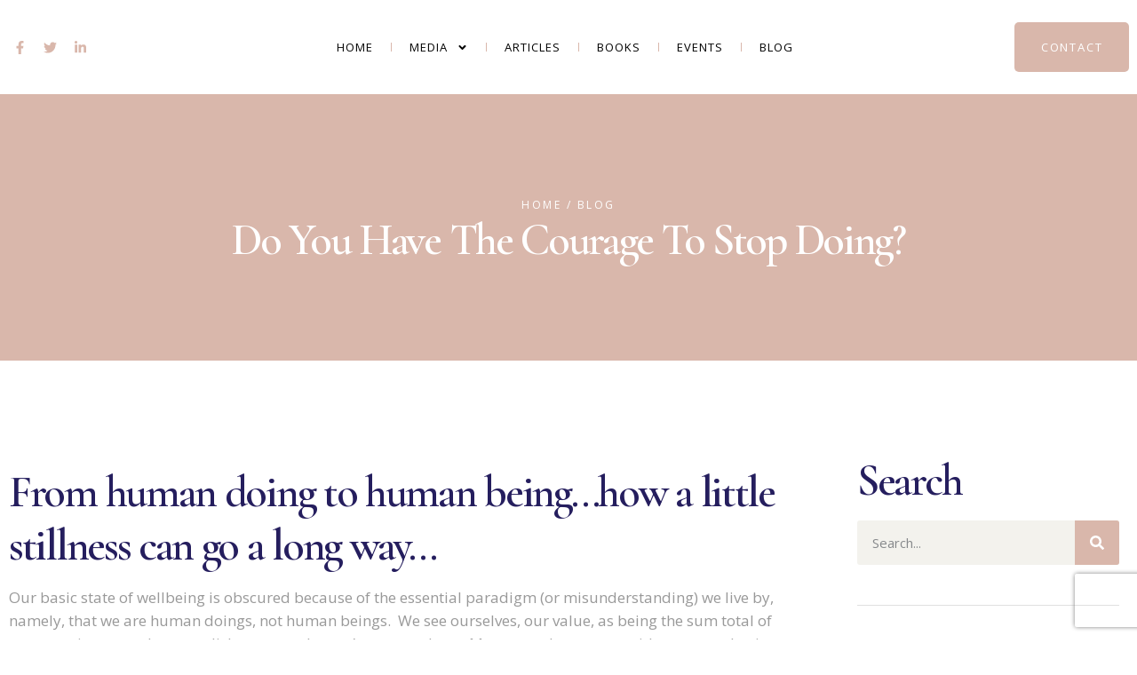

--- FILE ---
content_type: text/html; charset=UTF-8
request_url: https://nancycolier.com/do-you-have-the-courage-to-stop-doing/
body_size: 19245
content:
<!doctype html>
<html lang="en-US">
<head>
<meta charset="UTF-8">
<meta name="viewport" content="width=device-width, initial-scale=1">
<link rel="profile" href="https://gmpg.org/xfn/11">
<meta name='robots' content='index, follow, max-image-preview:large, max-snippet:-1, max-video-preview:-1' />
<style>img:is([sizes="auto" i], [sizes^="auto," i]) { contain-intrinsic-size: 3000px 1500px }</style>
<!-- This site is optimized with the Yoast SEO plugin v24.5 - https://yoast.com/wordpress/plugins/seo/ -->
<title>Nancy Colier | Do You Have the Courage to Stop Doing?</title>
<link rel="canonical" href="https://nancycolier.com/do-you-have-the-courage-to-stop-doing/" />
<meta property="og:locale" content="en_US" />
<meta property="og:type" content="article" />
<meta property="og:title" content="Nancy Colier | Do You Have the Courage to Stop Doing?" />
<meta property="og:description" content="From human doing to human being&#8230;how a little stillness can go a long way&#8230; Our basic state of wellbeing is obscured because of the essential paradigm (or misunderstanding) we live by, namely, that we are human doings, not human beings.  We see ourselves, our value, as being the sum total of our experiences and accomplishments—what [&hellip;]" />
<meta property="og:url" content="https://nancycolier.com/do-you-have-the-courage-to-stop-doing/" />
<meta property="og:site_name" content="Nancy Colier" />
<meta property="article:published_time" content="2019-01-21T21:31:59+00:00" />
<meta name="author" content="kevin" />
<meta name="twitter:card" content="summary_large_image" />
<meta name="twitter:site" content="@ncolier" />
<meta name="twitter:label1" content="Written by" />
<meta name="twitter:data1" content="kevin" />
<meta name="twitter:label2" content="Est. reading time" />
<meta name="twitter:data2" content="7 minutes" />
<script type="application/ld+json" class="yoast-schema-graph">{"@context":"https://schema.org","@graph":[{"@type":"Article","@id":"https://nancycolier.com/do-you-have-the-courage-to-stop-doing/#article","isPartOf":{"@id":"https://nancycolier.com/do-you-have-the-courage-to-stop-doing/"},"author":{"name":"kevin","@id":"https://nancycolier.com/#/schema/person/8c9b5c316470772de8c4834c4652ae14"},"headline":"Do You Have the Courage to Stop Doing?","datePublished":"2019-01-21T21:31:59+00:00","mainEntityOfPage":{"@id":"https://nancycolier.com/do-you-have-the-courage-to-stop-doing/"},"wordCount":1423,"commentCount":1,"publisher":{"@id":"https://nancycolier.com/#/schema/person/b4435a521787975f784104229c9db5b8"},"keywords":["anxiety","courage","doing","fear","identity","meditation","mindfulness","nancy colier","not enough","productivity","stillness"],"articleSection":["Blog"],"inLanguage":"en-US","potentialAction":[{"@type":"CommentAction","name":"Comment","target":["https://nancycolier.com/do-you-have-the-courage-to-stop-doing/#respond"]}]},{"@type":"WebPage","@id":"https://nancycolier.com/do-you-have-the-courage-to-stop-doing/","url":"https://nancycolier.com/do-you-have-the-courage-to-stop-doing/","name":"Nancy Colier | Do You Have the Courage to Stop Doing?","isPartOf":{"@id":"https://nancycolier.com/#website"},"datePublished":"2019-01-21T21:31:59+00:00","breadcrumb":{"@id":"https://nancycolier.com/do-you-have-the-courage-to-stop-doing/#breadcrumb"},"inLanguage":"en-US","potentialAction":[{"@type":"ReadAction","target":["https://nancycolier.com/do-you-have-the-courage-to-stop-doing/"]}]},{"@type":"BreadcrumbList","@id":"https://nancycolier.com/do-you-have-the-courage-to-stop-doing/#breadcrumb","itemListElement":[{"@type":"ListItem","position":1,"name":"Home","item":"https://nancycolier.com/"},{"@type":"ListItem","position":2,"name":"Do You Have the Courage to Stop Doing?"}]},{"@type":"WebSite","@id":"https://nancycolier.com/#website","url":"https://nancycolier.com/","name":"Nancy Colier","description":"Psychotherapist, Author, Interfaith Minister &amp; Thought Leader","publisher":{"@id":"https://nancycolier.com/#/schema/person/b4435a521787975f784104229c9db5b8"},"potentialAction":[{"@type":"SearchAction","target":{"@type":"EntryPoint","urlTemplate":"https://nancycolier.com/?s={search_term_string}"},"query-input":{"@type":"PropertyValueSpecification","valueRequired":true,"valueName":"search_term_string"}}],"inLanguage":"en-US"},{"@type":["Person","Organization"],"@id":"https://nancycolier.com/#/schema/person/b4435a521787975f784104229c9db5b8","name":"Nancy Colier","image":{"@type":"ImageObject","inLanguage":"en-US","@id":"https://nancycolier.com/#/schema/person/image/","url":"https://nancycolier.com/wp-content/uploads/2022/09/re_NIK0436.jpeg","contentUrl":"https://nancycolier.com/wp-content/uploads/2022/09/re_NIK0436.jpeg","width":427,"height":640,"caption":"Nancy Colier"},"logo":{"@id":"https://nancycolier.com/#/schema/person/image/"},"sameAs":["https://www.linkedin.com/in/nancy-colier-41b76ab7","https://x.com/https://twitter.com/ncolier"]},{"@type":"Person","@id":"https://nancycolier.com/#/schema/person/8c9b5c316470772de8c4834c4652ae14","name":"kevin","image":{"@type":"ImageObject","inLanguage":"en-US","@id":"https://nancycolier.com/#/schema/person/image/","url":"https://secure.gravatar.com/avatar/6dc6d4d95afd885a0750e5f782db6a9531159457e059f1cbb853d2e025317282?s=96&d=mm&r=g","contentUrl":"https://secure.gravatar.com/avatar/6dc6d4d95afd885a0750e5f782db6a9531159457e059f1cbb853d2e025317282?s=96&d=mm&r=g","caption":"kevin"}}]}</script>
<!-- / Yoast SEO plugin. -->
<link rel='dns-prefetch' href='//www.googletagmanager.com' />
<link rel="alternate" type="application/rss+xml" title="Nancy Colier &raquo; Feed" href="https://nancycolier.com/feed/" />
<link rel="alternate" type="application/rss+xml" title="Nancy Colier &raquo; Comments Feed" href="https://nancycolier.com/comments/feed/" />
<link rel="alternate" type="application/rss+xml" title="Nancy Colier &raquo; Do You Have the Courage to Stop Doing? Comments Feed" href="https://nancycolier.com/do-you-have-the-courage-to-stop-doing/feed/" />
<!-- <link rel='stylesheet' id='sgr-css' href='https://nancycolier.com/wp-content/plugins/simple-google-recaptcha/sgr.css?ver=1663970799' media='all' /> -->
<!-- <link rel='stylesheet' id='wp-block-library-css' href='https://nancycolier.com/wp-includes/css/dist/block-library/style.min.css?ver=6.8.2' media='all' /> -->
<link rel="stylesheet" type="text/css" href="//nancycolier.com/wp-content/cache/wpfc-minified/g2vwh25l/huvjs.css" media="all"/>
<style id='global-styles-inline-css'>
:root{--wp--preset--aspect-ratio--square: 1;--wp--preset--aspect-ratio--4-3: 4/3;--wp--preset--aspect-ratio--3-4: 3/4;--wp--preset--aspect-ratio--3-2: 3/2;--wp--preset--aspect-ratio--2-3: 2/3;--wp--preset--aspect-ratio--16-9: 16/9;--wp--preset--aspect-ratio--9-16: 9/16;--wp--preset--color--black: #000000;--wp--preset--color--cyan-bluish-gray: #abb8c3;--wp--preset--color--white: #ffffff;--wp--preset--color--pale-pink: #f78da7;--wp--preset--color--vivid-red: #cf2e2e;--wp--preset--color--luminous-vivid-orange: #ff6900;--wp--preset--color--luminous-vivid-amber: #fcb900;--wp--preset--color--light-green-cyan: #7bdcb5;--wp--preset--color--vivid-green-cyan: #00d084;--wp--preset--color--pale-cyan-blue: #8ed1fc;--wp--preset--color--vivid-cyan-blue: #0693e3;--wp--preset--color--vivid-purple: #9b51e0;--wp--preset--gradient--vivid-cyan-blue-to-vivid-purple: linear-gradient(135deg,rgba(6,147,227,1) 0%,rgb(155,81,224) 100%);--wp--preset--gradient--light-green-cyan-to-vivid-green-cyan: linear-gradient(135deg,rgb(122,220,180) 0%,rgb(0,208,130) 100%);--wp--preset--gradient--luminous-vivid-amber-to-luminous-vivid-orange: linear-gradient(135deg,rgba(252,185,0,1) 0%,rgba(255,105,0,1) 100%);--wp--preset--gradient--luminous-vivid-orange-to-vivid-red: linear-gradient(135deg,rgba(255,105,0,1) 0%,rgb(207,46,46) 100%);--wp--preset--gradient--very-light-gray-to-cyan-bluish-gray: linear-gradient(135deg,rgb(238,238,238) 0%,rgb(169,184,195) 100%);--wp--preset--gradient--cool-to-warm-spectrum: linear-gradient(135deg,rgb(74,234,220) 0%,rgb(151,120,209) 20%,rgb(207,42,186) 40%,rgb(238,44,130) 60%,rgb(251,105,98) 80%,rgb(254,248,76) 100%);--wp--preset--gradient--blush-light-purple: linear-gradient(135deg,rgb(255,206,236) 0%,rgb(152,150,240) 100%);--wp--preset--gradient--blush-bordeaux: linear-gradient(135deg,rgb(254,205,165) 0%,rgb(254,45,45) 50%,rgb(107,0,62) 100%);--wp--preset--gradient--luminous-dusk: linear-gradient(135deg,rgb(255,203,112) 0%,rgb(199,81,192) 50%,rgb(65,88,208) 100%);--wp--preset--gradient--pale-ocean: linear-gradient(135deg,rgb(255,245,203) 0%,rgb(182,227,212) 50%,rgb(51,167,181) 100%);--wp--preset--gradient--electric-grass: linear-gradient(135deg,rgb(202,248,128) 0%,rgb(113,206,126) 100%);--wp--preset--gradient--midnight: linear-gradient(135deg,rgb(2,3,129) 0%,rgb(40,116,252) 100%);--wp--preset--font-size--small: 13px;--wp--preset--font-size--medium: 20px;--wp--preset--font-size--large: 36px;--wp--preset--font-size--x-large: 42px;--wp--preset--spacing--20: 0.44rem;--wp--preset--spacing--30: 0.67rem;--wp--preset--spacing--40: 1rem;--wp--preset--spacing--50: 1.5rem;--wp--preset--spacing--60: 2.25rem;--wp--preset--spacing--70: 3.38rem;--wp--preset--spacing--80: 5.06rem;--wp--preset--shadow--natural: 6px 6px 9px rgba(0, 0, 0, 0.2);--wp--preset--shadow--deep: 12px 12px 50px rgba(0, 0, 0, 0.4);--wp--preset--shadow--sharp: 6px 6px 0px rgba(0, 0, 0, 0.2);--wp--preset--shadow--outlined: 6px 6px 0px -3px rgba(255, 255, 255, 1), 6px 6px rgba(0, 0, 0, 1);--wp--preset--shadow--crisp: 6px 6px 0px rgba(0, 0, 0, 1);}:root { --wp--style--global--content-size: 800px;--wp--style--global--wide-size: 1200px; }:where(body) { margin: 0; }.wp-site-blocks > .alignleft { float: left; margin-right: 2em; }.wp-site-blocks > .alignright { float: right; margin-left: 2em; }.wp-site-blocks > .aligncenter { justify-content: center; margin-left: auto; margin-right: auto; }:where(.wp-site-blocks) > * { margin-block-start: 24px; margin-block-end: 0; }:where(.wp-site-blocks) > :first-child { margin-block-start: 0; }:where(.wp-site-blocks) > :last-child { margin-block-end: 0; }:root { --wp--style--block-gap: 24px; }:root :where(.is-layout-flow) > :first-child{margin-block-start: 0;}:root :where(.is-layout-flow) > :last-child{margin-block-end: 0;}:root :where(.is-layout-flow) > *{margin-block-start: 24px;margin-block-end: 0;}:root :where(.is-layout-constrained) > :first-child{margin-block-start: 0;}:root :where(.is-layout-constrained) > :last-child{margin-block-end: 0;}:root :where(.is-layout-constrained) > *{margin-block-start: 24px;margin-block-end: 0;}:root :where(.is-layout-flex){gap: 24px;}:root :where(.is-layout-grid){gap: 24px;}.is-layout-flow > .alignleft{float: left;margin-inline-start: 0;margin-inline-end: 2em;}.is-layout-flow > .alignright{float: right;margin-inline-start: 2em;margin-inline-end: 0;}.is-layout-flow > .aligncenter{margin-left: auto !important;margin-right: auto !important;}.is-layout-constrained > .alignleft{float: left;margin-inline-start: 0;margin-inline-end: 2em;}.is-layout-constrained > .alignright{float: right;margin-inline-start: 2em;margin-inline-end: 0;}.is-layout-constrained > .aligncenter{margin-left: auto !important;margin-right: auto !important;}.is-layout-constrained > :where(:not(.alignleft):not(.alignright):not(.alignfull)){max-width: var(--wp--style--global--content-size);margin-left: auto !important;margin-right: auto !important;}.is-layout-constrained > .alignwide{max-width: var(--wp--style--global--wide-size);}body .is-layout-flex{display: flex;}.is-layout-flex{flex-wrap: wrap;align-items: center;}.is-layout-flex > :is(*, div){margin: 0;}body .is-layout-grid{display: grid;}.is-layout-grid > :is(*, div){margin: 0;}body{padding-top: 0px;padding-right: 0px;padding-bottom: 0px;padding-left: 0px;}a:where(:not(.wp-element-button)){text-decoration: underline;}:root :where(.wp-element-button, .wp-block-button__link){background-color: #32373c;border-width: 0;color: #fff;font-family: inherit;font-size: inherit;line-height: inherit;padding: calc(0.667em + 2px) calc(1.333em + 2px);text-decoration: none;}.has-black-color{color: var(--wp--preset--color--black) !important;}.has-cyan-bluish-gray-color{color: var(--wp--preset--color--cyan-bluish-gray) !important;}.has-white-color{color: var(--wp--preset--color--white) !important;}.has-pale-pink-color{color: var(--wp--preset--color--pale-pink) !important;}.has-vivid-red-color{color: var(--wp--preset--color--vivid-red) !important;}.has-luminous-vivid-orange-color{color: var(--wp--preset--color--luminous-vivid-orange) !important;}.has-luminous-vivid-amber-color{color: var(--wp--preset--color--luminous-vivid-amber) !important;}.has-light-green-cyan-color{color: var(--wp--preset--color--light-green-cyan) !important;}.has-vivid-green-cyan-color{color: var(--wp--preset--color--vivid-green-cyan) !important;}.has-pale-cyan-blue-color{color: var(--wp--preset--color--pale-cyan-blue) !important;}.has-vivid-cyan-blue-color{color: var(--wp--preset--color--vivid-cyan-blue) !important;}.has-vivid-purple-color{color: var(--wp--preset--color--vivid-purple) !important;}.has-black-background-color{background-color: var(--wp--preset--color--black) !important;}.has-cyan-bluish-gray-background-color{background-color: var(--wp--preset--color--cyan-bluish-gray) !important;}.has-white-background-color{background-color: var(--wp--preset--color--white) !important;}.has-pale-pink-background-color{background-color: var(--wp--preset--color--pale-pink) !important;}.has-vivid-red-background-color{background-color: var(--wp--preset--color--vivid-red) !important;}.has-luminous-vivid-orange-background-color{background-color: var(--wp--preset--color--luminous-vivid-orange) !important;}.has-luminous-vivid-amber-background-color{background-color: var(--wp--preset--color--luminous-vivid-amber) !important;}.has-light-green-cyan-background-color{background-color: var(--wp--preset--color--light-green-cyan) !important;}.has-vivid-green-cyan-background-color{background-color: var(--wp--preset--color--vivid-green-cyan) !important;}.has-pale-cyan-blue-background-color{background-color: var(--wp--preset--color--pale-cyan-blue) !important;}.has-vivid-cyan-blue-background-color{background-color: var(--wp--preset--color--vivid-cyan-blue) !important;}.has-vivid-purple-background-color{background-color: var(--wp--preset--color--vivid-purple) !important;}.has-black-border-color{border-color: var(--wp--preset--color--black) !important;}.has-cyan-bluish-gray-border-color{border-color: var(--wp--preset--color--cyan-bluish-gray) !important;}.has-white-border-color{border-color: var(--wp--preset--color--white) !important;}.has-pale-pink-border-color{border-color: var(--wp--preset--color--pale-pink) !important;}.has-vivid-red-border-color{border-color: var(--wp--preset--color--vivid-red) !important;}.has-luminous-vivid-orange-border-color{border-color: var(--wp--preset--color--luminous-vivid-orange) !important;}.has-luminous-vivid-amber-border-color{border-color: var(--wp--preset--color--luminous-vivid-amber) !important;}.has-light-green-cyan-border-color{border-color: var(--wp--preset--color--light-green-cyan) !important;}.has-vivid-green-cyan-border-color{border-color: var(--wp--preset--color--vivid-green-cyan) !important;}.has-pale-cyan-blue-border-color{border-color: var(--wp--preset--color--pale-cyan-blue) !important;}.has-vivid-cyan-blue-border-color{border-color: var(--wp--preset--color--vivid-cyan-blue) !important;}.has-vivid-purple-border-color{border-color: var(--wp--preset--color--vivid-purple) !important;}.has-vivid-cyan-blue-to-vivid-purple-gradient-background{background: var(--wp--preset--gradient--vivid-cyan-blue-to-vivid-purple) !important;}.has-light-green-cyan-to-vivid-green-cyan-gradient-background{background: var(--wp--preset--gradient--light-green-cyan-to-vivid-green-cyan) !important;}.has-luminous-vivid-amber-to-luminous-vivid-orange-gradient-background{background: var(--wp--preset--gradient--luminous-vivid-amber-to-luminous-vivid-orange) !important;}.has-luminous-vivid-orange-to-vivid-red-gradient-background{background: var(--wp--preset--gradient--luminous-vivid-orange-to-vivid-red) !important;}.has-very-light-gray-to-cyan-bluish-gray-gradient-background{background: var(--wp--preset--gradient--very-light-gray-to-cyan-bluish-gray) !important;}.has-cool-to-warm-spectrum-gradient-background{background: var(--wp--preset--gradient--cool-to-warm-spectrum) !important;}.has-blush-light-purple-gradient-background{background: var(--wp--preset--gradient--blush-light-purple) !important;}.has-blush-bordeaux-gradient-background{background: var(--wp--preset--gradient--blush-bordeaux) !important;}.has-luminous-dusk-gradient-background{background: var(--wp--preset--gradient--luminous-dusk) !important;}.has-pale-ocean-gradient-background{background: var(--wp--preset--gradient--pale-ocean) !important;}.has-electric-grass-gradient-background{background: var(--wp--preset--gradient--electric-grass) !important;}.has-midnight-gradient-background{background: var(--wp--preset--gradient--midnight) !important;}.has-small-font-size{font-size: var(--wp--preset--font-size--small) !important;}.has-medium-font-size{font-size: var(--wp--preset--font-size--medium) !important;}.has-large-font-size{font-size: var(--wp--preset--font-size--large) !important;}.has-x-large-font-size{font-size: var(--wp--preset--font-size--x-large) !important;}
:root :where(.wp-block-pullquote){font-size: 1.5em;line-height: 1.6;}
</style>
<!-- <link rel='stylesheet' id='all-in-one-event-calendar-theme-css' href='https://nancycolier.com/wp-content/plugins/all-in-one-event-calendar/apiki/dist/styles/theme.css?ver=1745149947' media='all' /> -->
<!-- <link rel='stylesheet' id='hello-elementor-css' href='https://nancycolier.com/wp-content/themes/hello-elementor/style.min.css?ver=3.3.0' media='all' /> -->
<!-- <link rel='stylesheet' id='hello-elementor-theme-style-css' href='https://nancycolier.com/wp-content/themes/hello-elementor/theme.min.css?ver=3.3.0' media='all' /> -->
<!-- <link rel='stylesheet' id='hello-elementor-header-footer-css' href='https://nancycolier.com/wp-content/themes/hello-elementor/header-footer.min.css?ver=3.3.0' media='all' /> -->
<!-- <link rel='stylesheet' id='elementor-frontend-css' href='https://nancycolier.com/wp-content/plugins/elementor/assets/css/frontend.min.css?ver=3.27.6' media='all' /> -->
<link rel="stylesheet" type="text/css" href="//nancycolier.com/wp-content/cache/wpfc-minified/drsyt68k/2egnr.css" media="all"/>
<link rel='stylesheet' id='elementor-post-5-css' href='https://nancycolier.com/wp-content/uploads/elementor/css/post-5.css?ver=1757709358' media='all' />
<!-- <link rel='stylesheet' id='widget-icon-list-css' href='https://nancycolier.com/wp-content/plugins/elementor/assets/css/widget-icon-list.min.css?ver=3.27.6' media='all' /> -->
<!-- <link rel='stylesheet' id='widget-nav-menu-css' href='https://nancycolier.com/wp-content/plugins/elementor-pro/assets/css/widget-nav-menu.min.css?ver=3.27.4' media='all' /> -->
<!-- <link rel='stylesheet' id='widget-heading-css' href='https://nancycolier.com/wp-content/plugins/elementor/assets/css/widget-heading.min.css?ver=3.27.6' media='all' /> -->
<!-- <link rel='stylesheet' id='widget-text-editor-css' href='https://nancycolier.com/wp-content/plugins/elementor/assets/css/widget-text-editor.min.css?ver=3.27.6' media='all' /> -->
<!-- <link rel='stylesheet' id='widget-search-form-css' href='https://nancycolier.com/wp-content/plugins/elementor-pro/assets/css/widget-search-form.min.css?ver=3.27.4' media='all' /> -->
<!-- <link rel='stylesheet' id='widget-divider-css' href='https://nancycolier.com/wp-content/plugins/elementor/assets/css/widget-divider.min.css?ver=3.27.6' media='all' /> -->
<!-- <link rel='stylesheet' id='widget-posts-css' href='https://nancycolier.com/wp-content/plugins/elementor-pro/assets/css/widget-posts.min.css?ver=3.27.4' media='all' /> -->
<!-- <link rel='stylesheet' id='widget-form-css' href='https://nancycolier.com/wp-content/plugins/elementor-pro/assets/css/widget-form.min.css?ver=3.27.4' media='all' /> -->
<link rel="stylesheet" type="text/css" href="//nancycolier.com/wp-content/cache/wpfc-minified/qmxadl/huvjs.css" media="all"/>
<link rel='stylesheet' id='elementor-post-18-css' href='https://nancycolier.com/wp-content/uploads/elementor/css/post-18.css?ver=1757709358' media='all' />
<link rel='stylesheet' id='elementor-post-121-css' href='https://nancycolier.com/wp-content/uploads/elementor/css/post-121.css?ver=1757709358' media='all' />
<link rel='stylesheet' id='elementor-post-6182-css' href='https://nancycolier.com/wp-content/uploads/elementor/css/post-6182.css?ver=1757709361' media='all' />
<style id='akismet-widget-style-inline-css'>
.a-stats {
--akismet-color-mid-green: #357b49;
--akismet-color-white: #fff;
--akismet-color-light-grey: #f6f7f7;
max-width: 350px;
width: auto;
}
.a-stats * {
all: unset;
box-sizing: border-box;
}
.a-stats strong {
font-weight: 600;
}
.a-stats a.a-stats__link,
.a-stats a.a-stats__link:visited,
.a-stats a.a-stats__link:active {
background: var(--akismet-color-mid-green);
border: none;
box-shadow: none;
border-radius: 8px;
color: var(--akismet-color-white);
cursor: pointer;
display: block;
font-family: -apple-system, BlinkMacSystemFont, 'Segoe UI', 'Roboto', 'Oxygen-Sans', 'Ubuntu', 'Cantarell', 'Helvetica Neue', sans-serif;
font-weight: 500;
padding: 12px;
text-align: center;
text-decoration: none;
transition: all 0.2s ease;
}
/* Extra specificity to deal with TwentyTwentyOne focus style */
.widget .a-stats a.a-stats__link:focus {
background: var(--akismet-color-mid-green);
color: var(--akismet-color-white);
text-decoration: none;
}
.a-stats a.a-stats__link:hover {
filter: brightness(110%);
box-shadow: 0 4px 12px rgba(0, 0, 0, 0.06), 0 0 2px rgba(0, 0, 0, 0.16);
}
.a-stats .count {
color: var(--akismet-color-white);
display: block;
font-size: 1.5em;
line-height: 1.4;
padding: 0 13px;
white-space: nowrap;
}
</style>
<!-- <link rel='stylesheet' id='ecs-styles-css' href='https://nancycolier.com/wp-content/plugins/ele-custom-skin/assets/css/ecs-style.css?ver=3.1.9' media='all' /> -->
<link rel="stylesheet" type="text/css" href="//nancycolier.com/wp-content/cache/wpfc-minified/1qxhq3hz/huviv.css" media="all"/>
<link rel='stylesheet' id='elementor-post-6263-css' href='https://nancycolier.com/wp-content/uploads/elementor/css/post-6263.css?ver=1691933523' media='all' />
<link rel='stylesheet' id='elementor-post-6421-css' href='https://nancycolier.com/wp-content/uploads/elementor/css/post-6421.css?ver=1663775840' media='all' />
<link rel='stylesheet' id='elementor-post-6574-css' href='https://nancycolier.com/wp-content/uploads/elementor/css/post-6574.css?ver=1663617975' media='all' />
<link rel='stylesheet' id='elementor-post-6680-css' href='https://nancycolier.com/wp-content/uploads/elementor/css/post-6680.css?ver=1690365339' media='all' />
<link rel='stylesheet' id='elementor-post-6708-css' href='https://nancycolier.com/wp-content/uploads/elementor/css/post-6708.css?ver=1691770375' media='all' />
<link rel='stylesheet' id='google-fonts-1-css' href='https://fonts.googleapis.com/css?family=Roboto%3A100%2C100italic%2C200%2C200italic%2C300%2C300italic%2C400%2C400italic%2C500%2C500italic%2C600%2C600italic%2C700%2C700italic%2C800%2C800italic%2C900%2C900italic%7CRoboto+Slab%3A100%2C100italic%2C200%2C200italic%2C300%2C300italic%2C400%2C400italic%2C500%2C500italic%2C600%2C600italic%2C700%2C700italic%2C800%2C800italic%2C900%2C900italic%7COpen+Sans%3A100%2C100italic%2C200%2C200italic%2C300%2C300italic%2C400%2C400italic%2C500%2C500italic%2C600%2C600italic%2C700%2C700italic%2C800%2C800italic%2C900%2C900italic%7CCormorant+Garamond%3A100%2C100italic%2C200%2C200italic%2C300%2C300italic%2C400%2C400italic%2C500%2C500italic%2C600%2C600italic%2C700%2C700italic%2C800%2C800italic%2C900%2C900italic%7CPlayball%3A100%2C100italic%2C200%2C200italic%2C300%2C300italic%2C400%2C400italic%2C500%2C500italic%2C600%2C600italic%2C700%2C700italic%2C800%2C800italic%2C900%2C900italic&#038;display=auto&#038;ver=6.8.2' media='all' />
<link rel="preconnect" href="https://fonts.gstatic.com/" crossorigin><script id="sgr-js-extra">
var sgr = {"sgr_site_key":"6Ld4wiQiAAAAADKyrMpNxFg_xqqpabs-arQ5VNwW"};
</script>
<script src='//nancycolier.com/wp-content/cache/wpfc-minified/8n3kamzx/huviv.js' type="text/javascript"></script>
<!-- <script src="https://nancycolier.com/wp-content/plugins/simple-google-recaptcha/sgr.js?ver=1663970799" id="sgr-js"></script> -->
<!-- <script src="https://nancycolier.com/wp-includes/js/jquery/jquery.min.js?ver=3.7.1" id="jquery-core-js"></script> -->
<!-- <script src="https://nancycolier.com/wp-includes/js/jquery/jquery-migrate.min.js?ver=3.4.1" id="jquery-migrate-js"></script> -->
<!-- Google tag (gtag.js) snippet added by Site Kit -->
<!-- Google Analytics snippet added by Site Kit -->
<script src="https://www.googletagmanager.com/gtag/js?id=GT-PZQ3Z83" id="google_gtagjs-js" async></script>
<script id="google_gtagjs-js-after">
window.dataLayer = window.dataLayer || [];function gtag(){dataLayer.push(arguments);}
gtag("set","linker",{"domains":["nancycolier.com"]});
gtag("js", new Date());
gtag("set", "developer_id.dZTNiMT", true);
gtag("config", "GT-PZQ3Z83");
</script>
<script id="ecs_ajax_load-js-extra">
var ecs_ajax_params = {"ajaxurl":"https:\/\/nancycolier.com\/wp-admin\/admin-ajax.php","posts":"{\"page\":0,\"name\":\"do-you-have-the-courage-to-stop-doing\",\"error\":\"\",\"m\":\"\",\"p\":0,\"post_parent\":\"\",\"subpost\":\"\",\"subpost_id\":\"\",\"attachment\":\"\",\"attachment_id\":0,\"pagename\":\"\",\"page_id\":0,\"second\":\"\",\"minute\":\"\",\"hour\":\"\",\"day\":0,\"monthnum\":0,\"year\":0,\"w\":0,\"category_name\":\"\",\"tag\":\"\",\"cat\":\"\",\"tag_id\":\"\",\"author\":\"\",\"author_name\":\"\",\"feed\":\"\",\"tb\":\"\",\"paged\":0,\"meta_key\":\"\",\"meta_value\":\"\",\"preview\":\"\",\"s\":\"\",\"sentence\":\"\",\"title\":\"\",\"fields\":\"all\",\"menu_order\":\"\",\"embed\":\"\",\"category__in\":[],\"category__not_in\":[],\"category__and\":[],\"post__in\":[],\"post__not_in\":[],\"post_name__in\":[],\"tag__in\":[],\"tag__not_in\":[],\"tag__and\":[],\"tag_slug__in\":[],\"tag_slug__and\":[],\"post_parent__in\":[],\"post_parent__not_in\":[],\"author__in\":[],\"author__not_in\":[],\"search_columns\":[],\"post_type\":[\"post\",\"page\",\"e-landing-page\"],\"ignore_sticky_posts\":false,\"suppress_filters\":false,\"cache_results\":true,\"update_post_term_cache\":true,\"update_menu_item_cache\":false,\"lazy_load_term_meta\":true,\"update_post_meta_cache\":true,\"posts_per_page\":10,\"nopaging\":false,\"comments_per_page\":\"50\",\"no_found_rows\":false,\"order\":\"DESC\"}"};
</script>
<script src='//nancycolier.com/wp-content/cache/wpfc-minified/8kx6duz8/huviv.js' type="text/javascript"></script>
<!-- <script src="https://nancycolier.com/wp-content/plugins/ele-custom-skin/assets/js/ecs_ajax_pagination.js?ver=3.1.9" id="ecs_ajax_load-js"></script> -->
<!-- <script src="https://nancycolier.com/wp-content/plugins/ele-custom-skin/assets/js/ecs.js?ver=3.1.9" id="ecs-script-js"></script> -->
<link rel="https://api.w.org/" href="https://nancycolier.com/wp-json/" /><link rel="alternate" title="JSON" type="application/json" href="https://nancycolier.com/wp-json/wp/v2/posts/1742" /><link rel="EditURI" type="application/rsd+xml" title="RSD" href="https://nancycolier.com/xmlrpc.php?rsd" />
<meta name="generator" content="WordPress 6.8.2" />
<link rel='shortlink' href='https://nancycolier.com/?p=1742' />
<link rel="alternate" title="oEmbed (JSON)" type="application/json+oembed" href="https://nancycolier.com/wp-json/oembed/1.0/embed?url=https%3A%2F%2Fnancycolier.com%2Fdo-you-have-the-courage-to-stop-doing%2F" />
<link rel="alternate" title="oEmbed (XML)" type="text/xml+oembed" href="https://nancycolier.com/wp-json/oembed/1.0/embed?url=https%3A%2F%2Fnancycolier.com%2Fdo-you-have-the-courage-to-stop-doing%2F&#038;format=xml" />
<meta name="cdp-version" content="1.4.9" /><meta name="generator" content="Site Kit by Google 1.162.1" /><meta name="generator" content="Elementor 3.27.6; features: e_font_icon_svg, additional_custom_breakpoints; settings: css_print_method-external, google_font-enabled, font_display-auto">
<style>
.e-con.e-parent:nth-of-type(n+4):not(.e-lazyloaded):not(.e-no-lazyload),
.e-con.e-parent:nth-of-type(n+4):not(.e-lazyloaded):not(.e-no-lazyload) * {
background-image: none !important;
}
@media screen and (max-height: 1024px) {
.e-con.e-parent:nth-of-type(n+3):not(.e-lazyloaded):not(.e-no-lazyload),
.e-con.e-parent:nth-of-type(n+3):not(.e-lazyloaded):not(.e-no-lazyload) * {
background-image: none !important;
}
}
@media screen and (max-height: 640px) {
.e-con.e-parent:nth-of-type(n+2):not(.e-lazyloaded):not(.e-no-lazyload),
.e-con.e-parent:nth-of-type(n+2):not(.e-lazyloaded):not(.e-no-lazyload) * {
background-image: none !important;
}
}
</style>
</head>
<body class="wp-singular post-template-default single single-post postid-1742 single-format-standard wp-embed-responsive wp-theme-hello-elementor theme-default elementor-default elementor-kit-5 elementor-page-6182">
<a class="skip-link screen-reader-text" href="#content">Skip to content</a>
<div data-elementor-type="header" data-elementor-id="18" class="elementor elementor-18 elementor-location-header" data-elementor-post-type="elementor_library">
<section class="elementor-section elementor-top-section elementor-element elementor-element-6cb2898 elementor-section-content-middle elementor-hidden-mobile elementor-section-boxed elementor-section-height-default elementor-section-height-default" data-id="6cb2898" data-element_type="section">
<div class="elementor-container elementor-column-gap-default">
<div class="elementor-column elementor-col-33 elementor-top-column elementor-element elementor-element-ad0069f" data-id="ad0069f" data-element_type="column">
<div class="elementor-widget-wrap elementor-element-populated">
<div class="elementor-element elementor-element-6818b75 elementor-icon-list--layout-inline elementor-align-left elementor-list-item-link-full_width elementor-widget elementor-widget-icon-list" data-id="6818b75" data-element_type="widget" data-widget_type="icon-list.default">
<div class="elementor-widget-container">
<ul class="elementor-icon-list-items elementor-inline-items">
<li class="elementor-icon-list-item elementor-inline-item">
<a href="https://www.facebook.com/nancycolier.lcsw.rev" target="_blank">
<span class="elementor-icon-list-icon">
<svg aria-hidden="true" class="e-font-icon-svg e-fab-facebook-f" viewBox="0 0 320 512" xmlns="http://www.w3.org/2000/svg"><path d="M279.14 288l14.22-92.66h-88.91v-60.13c0-25.35 12.42-50.06 52.24-50.06h40.42V6.26S260.43 0 225.36 0c-73.22 0-121.08 44.38-121.08 124.72v70.62H22.89V288h81.39v224h100.17V288z"></path></svg>						</span>
<span class="elementor-icon-list-text"></span>
</a>
</li>
<li class="elementor-icon-list-item elementor-inline-item">
<a href="https://twitter.com/ncolier" target="_blank">
<span class="elementor-icon-list-icon">
<svg aria-hidden="true" class="e-font-icon-svg e-fab-twitter" viewBox="0 0 512 512" xmlns="http://www.w3.org/2000/svg"><path d="M459.37 151.716c.325 4.548.325 9.097.325 13.645 0 138.72-105.583 298.558-298.558 298.558-59.452 0-114.68-17.219-161.137-47.106 8.447.974 16.568 1.299 25.34 1.299 49.055 0 94.213-16.568 130.274-44.832-46.132-.975-84.792-31.188-98.112-72.772 6.498.974 12.995 1.624 19.818 1.624 9.421 0 18.843-1.3 27.614-3.573-48.081-9.747-84.143-51.98-84.143-102.985v-1.299c13.969 7.797 30.214 12.67 47.431 13.319-28.264-18.843-46.781-51.005-46.781-87.391 0-19.492 5.197-37.36 14.294-52.954 51.655 63.675 129.3 105.258 216.365 109.807-1.624-7.797-2.599-15.918-2.599-24.04 0-57.828 46.782-104.934 104.934-104.934 30.213 0 57.502 12.67 76.67 33.137 23.715-4.548 46.456-13.32 66.599-25.34-7.798 24.366-24.366 44.833-46.132 57.827 21.117-2.273 41.584-8.122 60.426-16.243-14.292 20.791-32.161 39.308-52.628 54.253z"></path></svg>						</span>
<span class="elementor-icon-list-text"></span>
</a>
</li>
<li class="elementor-icon-list-item elementor-inline-item">
<a href="https://www.linkedin.com/in/nancy-colier-41b76ab7" target="_blank">
<span class="elementor-icon-list-icon">
<svg aria-hidden="true" class="e-font-icon-svg e-fab-linkedin-in" viewBox="0 0 448 512" xmlns="http://www.w3.org/2000/svg"><path d="M100.28 448H7.4V148.9h92.88zM53.79 108.1C24.09 108.1 0 83.5 0 53.8a53.79 53.79 0 0 1 107.58 0c0 29.7-24.1 54.3-53.79 54.3zM447.9 448h-92.68V302.4c0-34.7-.7-79.2-48.29-79.2-48.29 0-55.69 37.7-55.69 76.7V448h-92.78V148.9h89.08v40.8h1.3c12.4-23.5 42.69-48.3 87.88-48.3 94 0 111.28 61.9 111.28 142.3V448z"></path></svg>						</span>
<span class="elementor-icon-list-text"></span>
</a>
</li>
</ul>
</div>
</div>
</div>
</div>
<div class="elementor-column elementor-col-33 elementor-top-column elementor-element elementor-element-f7b38bb" data-id="f7b38bb" data-element_type="column">
<div class="elementor-widget-wrap elementor-element-populated">
<div class="elementor-element elementor-element-69cf7fb elementor-nav-menu__align-center elementor-nav-menu--dropdown-tablet elementor-nav-menu__text-align-aside elementor-nav-menu--toggle elementor-nav-menu--burger elementor-widget elementor-widget-nav-menu" data-id="69cf7fb" data-element_type="widget" data-settings="{&quot;submenu_icon&quot;:{&quot;value&quot;:&quot;&lt;svg class=\&quot;e-font-icon-svg e-fas-angle-down\&quot; viewBox=\&quot;0 0 320 512\&quot; xmlns=\&quot;http:\/\/www.w3.org\/2000\/svg\&quot;&gt;&lt;path d=\&quot;M143 352.3L7 216.3c-9.4-9.4-9.4-24.6 0-33.9l22.6-22.6c9.4-9.4 24.6-9.4 33.9 0l96.4 96.4 96.4-96.4c9.4-9.4 24.6-9.4 33.9 0l22.6 22.6c9.4 9.4 9.4 24.6 0 33.9l-136 136c-9.2 9.4-24.4 9.4-33.8 0z\&quot;&gt;&lt;\/path&gt;&lt;\/svg&gt;&quot;,&quot;library&quot;:&quot;fa-solid&quot;},&quot;layout&quot;:&quot;horizontal&quot;,&quot;toggle&quot;:&quot;burger&quot;}" data-widget_type="nav-menu.default">
<div class="elementor-widget-container">
<nav aria-label="Menu" class="elementor-nav-menu--main elementor-nav-menu__container elementor-nav-menu--layout-horizontal e--pointer-none">
<ul id="menu-1-69cf7fb" class="elementor-nav-menu"><li class="menu-item menu-item-type-post_type menu-item-object-page menu-item-home menu-item-609"><a href="https://nancycolier.com/" class="elementor-item">Home</a></li>
<li class="menu-item menu-item-type-custom menu-item-object-custom menu-item-has-children menu-item-6719"><a href="#" class="elementor-item elementor-item-anchor">Media</a>
<ul class="sub-menu elementor-nav-menu--dropdown">
<li class="menu-item menu-item-type-post_type menu-item-object-page menu-item-6572"><a href="https://nancycolier.com/podcasts/" class="elementor-sub-item">Podcasts</a></li>
<li class="menu-item menu-item-type-post_type menu-item-object-page menu-item-6649"><a href="https://nancycolier.com/media/radio/" class="elementor-sub-item">Radio</a></li>
<li class="menu-item menu-item-type-post_type menu-item-object-page menu-item-6669"><a href="https://nancycolier.com/media/videos/" class="elementor-sub-item">Videos</a></li>
</ul>
</li>
<li class="menu-item menu-item-type-post_type menu-item-object-page menu-item-6539"><a href="https://nancycolier.com/articles/" class="elementor-item">Articles</a></li>
<li class="menu-item menu-item-type-post_type menu-item-object-page menu-item-615"><a href="https://nancycolier.com/books/" class="elementor-item">Books</a></li>
<li class="menu-item menu-item-type-post_type menu-item-object-page menu-item-6388"><a href="https://nancycolier.com/events/" class="elementor-item">Events</a></li>
<li class="menu-item menu-item-type-post_type menu-item-object-page menu-item-6160"><a href="https://nancycolier.com/blog/" class="elementor-item">Blog</a></li>
</ul>			</nav>
<div class="elementor-menu-toggle" role="button" tabindex="0" aria-label="Menu Toggle" aria-expanded="false">
<svg aria-hidden="true" role="presentation" class="elementor-menu-toggle__icon--open e-font-icon-svg e-eicon-menu-bar" viewBox="0 0 1000 1000" xmlns="http://www.w3.org/2000/svg"><path d="M104 333H896C929 333 958 304 958 271S929 208 896 208H104C71 208 42 237 42 271S71 333 104 333ZM104 583H896C929 583 958 554 958 521S929 458 896 458H104C71 458 42 487 42 521S71 583 104 583ZM104 833H896C929 833 958 804 958 771S929 708 896 708H104C71 708 42 737 42 771S71 833 104 833Z"></path></svg><svg aria-hidden="true" role="presentation" class="elementor-menu-toggle__icon--close e-font-icon-svg e-eicon-close" viewBox="0 0 1000 1000" xmlns="http://www.w3.org/2000/svg"><path d="M742 167L500 408 258 167C246 154 233 150 217 150 196 150 179 158 167 167 154 179 150 196 150 212 150 229 154 242 171 254L408 500 167 742C138 771 138 800 167 829 196 858 225 858 254 829L496 587 738 829C750 842 767 846 783 846 800 846 817 842 829 829 842 817 846 804 846 783 846 767 842 750 829 737L588 500 833 258C863 229 863 200 833 171 804 137 775 137 742 167Z"></path></svg>		</div>
<nav class="elementor-nav-menu--dropdown elementor-nav-menu__container" aria-hidden="true">
<ul id="menu-2-69cf7fb" class="elementor-nav-menu"><li class="menu-item menu-item-type-post_type menu-item-object-page menu-item-home menu-item-609"><a href="https://nancycolier.com/" class="elementor-item" tabindex="-1">Home</a></li>
<li class="menu-item menu-item-type-custom menu-item-object-custom menu-item-has-children menu-item-6719"><a href="#" class="elementor-item elementor-item-anchor" tabindex="-1">Media</a>
<ul class="sub-menu elementor-nav-menu--dropdown">
<li class="menu-item menu-item-type-post_type menu-item-object-page menu-item-6572"><a href="https://nancycolier.com/podcasts/" class="elementor-sub-item" tabindex="-1">Podcasts</a></li>
<li class="menu-item menu-item-type-post_type menu-item-object-page menu-item-6649"><a href="https://nancycolier.com/media/radio/" class="elementor-sub-item" tabindex="-1">Radio</a></li>
<li class="menu-item menu-item-type-post_type menu-item-object-page menu-item-6669"><a href="https://nancycolier.com/media/videos/" class="elementor-sub-item" tabindex="-1">Videos</a></li>
</ul>
</li>
<li class="menu-item menu-item-type-post_type menu-item-object-page menu-item-6539"><a href="https://nancycolier.com/articles/" class="elementor-item" tabindex="-1">Articles</a></li>
<li class="menu-item menu-item-type-post_type menu-item-object-page menu-item-615"><a href="https://nancycolier.com/books/" class="elementor-item" tabindex="-1">Books</a></li>
<li class="menu-item menu-item-type-post_type menu-item-object-page menu-item-6388"><a href="https://nancycolier.com/events/" class="elementor-item" tabindex="-1">Events</a></li>
<li class="menu-item menu-item-type-post_type menu-item-object-page menu-item-6160"><a href="https://nancycolier.com/blog/" class="elementor-item" tabindex="-1">Blog</a></li>
</ul>			</nav>
</div>
</div>
</div>
</div>
<div class="elementor-column elementor-col-33 elementor-top-column elementor-element elementor-element-1ce073a" data-id="1ce073a" data-element_type="column">
<div class="elementor-widget-wrap elementor-element-populated">
<div class="elementor-element elementor-element-462484c elementor-align-right elementor-widget elementor-widget-button" data-id="462484c" data-element_type="widget" data-widget_type="button.default">
<div class="elementor-widget-container">
<div class="elementor-button-wrapper">
<a class="elementor-button elementor-button-link elementor-size-md" href="https://nancycolier.com/contact/">
<span class="elementor-button-content-wrapper">
<span class="elementor-button-text">CONTACT</span>
</span>
</a>
</div>
</div>
</div>
</div>
</div>
</div>
</section>
<section class="elementor-section elementor-top-section elementor-element elementor-element-14a5d54 elementor-section-content-middle elementor-hidden-desktop elementor-hidden-tablet elementor-section-boxed elementor-section-height-default elementor-section-height-default" data-id="14a5d54" data-element_type="section" data-settings="{&quot;background_background&quot;:&quot;classic&quot;}">
<div class="elementor-container elementor-column-gap-default">
<div class="elementor-column elementor-col-50 elementor-top-column elementor-element elementor-element-b832807" data-id="b832807" data-element_type="column">
<div class="elementor-widget-wrap elementor-element-populated">
<div class="elementor-element elementor-element-faabe10 elementor-nav-menu__align-start elementor-nav-menu--stretch elementor-nav-menu--dropdown-tablet elementor-nav-menu__text-align-aside elementor-nav-menu--toggle elementor-nav-menu--burger elementor-widget elementor-widget-nav-menu" data-id="faabe10" data-element_type="widget" data-settings="{&quot;full_width&quot;:&quot;stretch&quot;,&quot;layout&quot;:&quot;horizontal&quot;,&quot;submenu_icon&quot;:{&quot;value&quot;:&quot;&lt;svg class=\&quot;e-font-icon-svg e-fas-caret-down\&quot; viewBox=\&quot;0 0 320 512\&quot; xmlns=\&quot;http:\/\/www.w3.org\/2000\/svg\&quot;&gt;&lt;path d=\&quot;M31.3 192h257.3c17.8 0 26.7 21.5 14.1 34.1L174.1 354.8c-7.8 7.8-20.5 7.8-28.3 0L17.2 226.1C4.6 213.5 13.5 192 31.3 192z\&quot;&gt;&lt;\/path&gt;&lt;\/svg&gt;&quot;,&quot;library&quot;:&quot;fa-solid&quot;},&quot;toggle&quot;:&quot;burger&quot;}" data-widget_type="nav-menu.default">
<div class="elementor-widget-container">
<nav aria-label="Menu" class="elementor-nav-menu--main elementor-nav-menu__container elementor-nav-menu--layout-horizontal e--pointer-none">
<ul id="menu-1-faabe10" class="elementor-nav-menu"><li class="menu-item menu-item-type-post_type menu-item-object-page menu-item-home menu-item-608"><a href="https://nancycolier.com/" class="elementor-item">Home</a></li>
<li class="menu-item menu-item-type-post_type menu-item-object-page menu-item-5965"><a href="https://nancycolier.com/webinar/" class="elementor-item">Webinar</a></li>
<li class="menu-item menu-item-type-custom menu-item-object-custom menu-item-has-children menu-item-6718"><a href="#" class="elementor-item elementor-item-anchor">Media</a>
<ul class="sub-menu elementor-nav-menu--dropdown">
<li class="menu-item menu-item-type-post_type menu-item-object-page menu-item-6647"><a href="https://nancycolier.com/media/radio/" class="elementor-sub-item">Radio</a></li>
<li class="menu-item menu-item-type-post_type menu-item-object-page menu-item-6670"><a href="https://nancycolier.com/media/videos/" class="elementor-sub-item">Videos</a></li>
</ul>
</li>
<li class="menu-item menu-item-type-post_type menu-item-object-page menu-item-6573"><a href="https://nancycolier.com/podcasts/" class="elementor-item">Podcasts</a></li>
<li class="menu-item menu-item-type-post_type menu-item-object-page menu-item-6538"><a href="https://nancycolier.com/articles/" class="elementor-item">Articles</a></li>
<li class="menu-item menu-item-type-post_type menu-item-object-page menu-item-616"><a href="https://nancycolier.com/books/" class="elementor-item">Books</a></li>
<li class="menu-item menu-item-type-post_type menu-item-object-page menu-item-6389"><a href="https://nancycolier.com/events/" class="elementor-item">Events</a></li>
<li class="menu-item menu-item-type-post_type menu-item-object-page menu-item-6161"><a href="https://nancycolier.com/blog/" class="elementor-item">Blog</a></li>
<li class="menu-item menu-item-type-post_type menu-item-object-page menu-item-606"><a href="https://nancycolier.com/contact/" class="elementor-item">Contact</a></li>
</ul>			</nav>
<div class="elementor-menu-toggle" role="button" tabindex="0" aria-label="Menu Toggle" aria-expanded="false">
<svg aria-hidden="true" role="presentation" class="elementor-menu-toggle__icon--open e-font-icon-svg e-eicon-menu-bar" viewBox="0 0 1000 1000" xmlns="http://www.w3.org/2000/svg"><path d="M104 333H896C929 333 958 304 958 271S929 208 896 208H104C71 208 42 237 42 271S71 333 104 333ZM104 583H896C929 583 958 554 958 521S929 458 896 458H104C71 458 42 487 42 521S71 583 104 583ZM104 833H896C929 833 958 804 958 771S929 708 896 708H104C71 708 42 737 42 771S71 833 104 833Z"></path></svg><svg aria-hidden="true" role="presentation" class="elementor-menu-toggle__icon--close e-font-icon-svg e-eicon-close" viewBox="0 0 1000 1000" xmlns="http://www.w3.org/2000/svg"><path d="M742 167L500 408 258 167C246 154 233 150 217 150 196 150 179 158 167 167 154 179 150 196 150 212 150 229 154 242 171 254L408 500 167 742C138 771 138 800 167 829 196 858 225 858 254 829L496 587 738 829C750 842 767 846 783 846 800 846 817 842 829 829 842 817 846 804 846 783 846 767 842 750 829 737L588 500 833 258C863 229 863 200 833 171 804 137 775 137 742 167Z"></path></svg>		</div>
<nav class="elementor-nav-menu--dropdown elementor-nav-menu__container" aria-hidden="true">
<ul id="menu-2-faabe10" class="elementor-nav-menu"><li class="menu-item menu-item-type-post_type menu-item-object-page menu-item-home menu-item-608"><a href="https://nancycolier.com/" class="elementor-item" tabindex="-1">Home</a></li>
<li class="menu-item menu-item-type-post_type menu-item-object-page menu-item-5965"><a href="https://nancycolier.com/webinar/" class="elementor-item" tabindex="-1">Webinar</a></li>
<li class="menu-item menu-item-type-custom menu-item-object-custom menu-item-has-children menu-item-6718"><a href="#" class="elementor-item elementor-item-anchor" tabindex="-1">Media</a>
<ul class="sub-menu elementor-nav-menu--dropdown">
<li class="menu-item menu-item-type-post_type menu-item-object-page menu-item-6647"><a href="https://nancycolier.com/media/radio/" class="elementor-sub-item" tabindex="-1">Radio</a></li>
<li class="menu-item menu-item-type-post_type menu-item-object-page menu-item-6670"><a href="https://nancycolier.com/media/videos/" class="elementor-sub-item" tabindex="-1">Videos</a></li>
</ul>
</li>
<li class="menu-item menu-item-type-post_type menu-item-object-page menu-item-6573"><a href="https://nancycolier.com/podcasts/" class="elementor-item" tabindex="-1">Podcasts</a></li>
<li class="menu-item menu-item-type-post_type menu-item-object-page menu-item-6538"><a href="https://nancycolier.com/articles/" class="elementor-item" tabindex="-1">Articles</a></li>
<li class="menu-item menu-item-type-post_type menu-item-object-page menu-item-616"><a href="https://nancycolier.com/books/" class="elementor-item" tabindex="-1">Books</a></li>
<li class="menu-item menu-item-type-post_type menu-item-object-page menu-item-6389"><a href="https://nancycolier.com/events/" class="elementor-item" tabindex="-1">Events</a></li>
<li class="menu-item menu-item-type-post_type menu-item-object-page menu-item-6161"><a href="https://nancycolier.com/blog/" class="elementor-item" tabindex="-1">Blog</a></li>
<li class="menu-item menu-item-type-post_type menu-item-object-page menu-item-606"><a href="https://nancycolier.com/contact/" class="elementor-item" tabindex="-1">Contact</a></li>
</ul>			</nav>
</div>
</div>
</div>
</div>
<div class="elementor-column elementor-col-50 elementor-top-column elementor-element elementor-element-8fe17db" data-id="8fe17db" data-element_type="column">
<div class="elementor-widget-wrap elementor-element-populated">
<div class="elementor-element elementor-element-fb73722 elementor-widget elementor-widget-heading" data-id="fb73722" data-element_type="widget" data-widget_type="heading.default">
<div class="elementor-widget-container">
<span class="elementor-heading-title elementor-size-default"><a href="https://nancycolier.com/">Nancy Colier</a></span>				</div>
</div>
</div>
</div>
</div>
</section>
</div>
<div data-elementor-type="single-post" data-elementor-id="6182" class="elementor elementor-6182 elementor-location-single post-1742 post type-post status-publish format-standard hentry category-blog tag-anxiety tag-courage tag-doing tag-fear tag-identity tag-meditation tag-mindfulness tag-nancy-colier tag-not-enough tag-productivity tag-stillness" data-elementor-post-type="elementor_library">
<section class="elementor-section elementor-top-section elementor-element elementor-element-d18b2ff elementor-section-full_width elementor-section-height-min-height elementor-section-height-default elementor-section-items-middle" data-id="d18b2ff" data-element_type="section" data-settings="{&quot;background_background&quot;:&quot;classic&quot;}">
<div class="elementor-container elementor-column-gap-default">
<div class="elementor-column elementor-col-100 elementor-top-column elementor-element elementor-element-a3492b5" data-id="a3492b5" data-element_type="column" data-settings="{&quot;background_background&quot;:&quot;classic&quot;}">
<div class="elementor-widget-wrap elementor-element-populated">
<div class="elementor-element elementor-element-4950e67 elementor-widget elementor-widget-text-editor" data-id="4950e67" data-element_type="widget" data-widget_type="text-editor.default">
<div class="elementor-widget-container">
<a style="color: inherit;" href="https://nancycolier.com/">Home</a> / <a style="color: inherit;" href="https://nancycolier.com/blog/">Blog</a>								</div>
</div>
<div class="elementor-element elementor-element-74e5e93 elementor-widget elementor-widget-heading" data-id="74e5e93" data-element_type="widget" data-widget_type="heading.default">
<div class="elementor-widget-container">
<h1 class="elementor-heading-title elementor-size-default">Do You Have the Courage to Stop Doing?</h1>				</div>
</div>
</div>
</div>
</div>
</section>
<section class="elementor-section elementor-top-section elementor-element elementor-element-3e0bb77 elementor-section-boxed elementor-section-height-default elementor-section-height-default" data-id="3e0bb77" data-element_type="section">
<div class="elementor-container elementor-column-gap-default">
<div class="elementor-column elementor-col-100 elementor-top-column elementor-element elementor-element-9fbebca" data-id="9fbebca" data-element_type="column">
<div class="elementor-widget-wrap elementor-element-populated">
<section class="elementor-section elementor-inner-section elementor-element elementor-element-bb15f60 elementor-section-boxed elementor-section-height-default elementor-section-height-default" data-id="bb15f60" data-element_type="section">
<div class="elementor-container elementor-column-gap-default">
<div class="elementor-column elementor-col-50 elementor-inner-column elementor-element elementor-element-e203c5d" data-id="e203c5d" data-element_type="column">
<div class="elementor-widget-wrap elementor-element-populated">
<div class="elementor-element elementor-element-a6d72a7 elementor-widget elementor-widget-theme-post-content" data-id="a6d72a7" data-element_type="widget" data-widget_type="theme-post-content.default">
<div class="elementor-widget-container">
<h2 class="blog_entry--full__subtitle">From human doing to human being&#8230;how a little stillness can go a long way&#8230;</h2>
<p>Our basic state of wellbeing is obscured because of the essential paradigm (or misunderstanding) we live by, namely, that we are human doings, not human beings.  We see ourselves, our value, as being the sum total of our experiences and accomplishments—what we’ve gotten done.  Many people grow up with <a class="inline-links topic-link" title="Psychology Today looks at parents" href="https://www.psychologytoday.com/us/basics/parenting">parents</a> who, in trying to <em>do right </em>by their kids, are constantly showing them how to improve themselves and find better ways to be productive.  On its face there’s nothing wrong with wanting to teach our kids to make things happen or be good at doing things, but children often grow up feeling that they are loved precisely because of their ability to do, accomplish, and succeed.  That if they were to stop being productive, they would cease to belong and be loved.</p>
<p>Our doings are what we believe we have to offer, what make people proud of us, love us, and even more fundamentally, what we think we are made of, the very substance of our being.  Who we are, our <a class="inline-links topic-link" title="Psychology Today looks at identity" href="https://www.psychologytoday.com/us/basics/identity">identity</a>, is what we accomplish, what we can do and have done. We are good, lovable and important if we are productive; if we’re productive, we matter.  I have seen countless people living on the <a class="inline-links topic-link" title="Psychology Today looks at anxious" href="https://www.psychologytoday.com/us/basics/anxiety">anxious</a> treadmill of <a class="inline-links topic-link" title="Psychology Today looks at productivity" href="https://www.psychologytoday.com/us/basics/productivity">productivity</a>, terrified to step off and pause—to stop doing—and thus risk losing their basic sense of worth.</p>
<p>If we even dare to think about stopping, stepping off the wheel of productivity, our mind tells us that we will be lazy, passive, taking the easy way out, getting nothing done, being worthless.  Boiled down, the mind convinces us that if we stop doing, we’re bad.  If we stop striving, we will end up with nothing—doing nothing, getting nothing, being nothing.  We are conditioned to believe that if we don’t whip ourselves into action, don’t demand continual accomplishment and forward movement, we will collapse into sloth and torpor as it’s the only other option to the wheel we’re trapped on.</p>
<p>We don’t trust that if we were to allow ourselves to stop, to be where we are without trying to get somewhere else, that our own organic desire to do, create and take action would naturally arise, that life would continue happening and we would continue being part of that flow. We have not been taught to trust what’s actually true, namely, that something in us longs to do and create; it doesn’t need to be threatened and corralled into productivity in order to save us from being bad or worthless.</p>
<p>Linking our value and existence to perpetual doing keeps us in a state of <a class="inline-links topic-link" title="Psychology Today looks at fear" href="https://www.psychologytoday.com/us/basics/fear">fear</a>, terrified to unhitch from the wagon of productivity, the drive to keep moving forward, not trusting who we will be or even if we will be when we unhitch.  In this modern paradigm, we see life itself as an act of doing, something we have to make happen, by continually doing and kicking the wheel of experience and what’s next.  Our life, as we experience it, is created through the accumulation of experiences we generate. Life is something we have to do something with, as in, <em>What are you going to do with your life?</em> As such, it feels as if doing is necessary to keep ourselves in actual existence.  Stillness, on the other hand—not getting somewhere, not getting something done, not being productive, is imagined as a kind of void or absence, a place where we don’t experience life.  The way we learn it, doing equals life.  Not doing, when the wheel stops, equals death, or non-existence.</p>
<p>We live as human doings in part because we’re not taught that just being is a something, a place, an experience of its own.  We’re not taught that our own presence, our being, is a destination, a place of value, a place to inhabit that has its own sensory aliveness.</p>
<p>From the time we’re very young we learn that our head or mind is where life happens, where the action is, where the pilot sits.  We award our mind with the throne of life, king/queen of all domains. Our body, on the other hand, we relate to as a functional object, a Sherpa that transports our head from one place to another, thanklessly facilitating the doing that the mind commands.  If not simply moving the mind around, the body is something we use as another agent of doing, to achieve excellence in sport or other such endeavors, thereby adding to the pile of accomplishments and experiences that make up our sense of worthiness.  In addition, our body is viewed as an entity that for the most part doesn’t exist other than to provide us with pleasure or pain.  The body is an object that appears out of oblivion only when directly stimulated, or when a disruption occurs and thus interrupts its basic invisibility, as is the case with illness, injury, and <a class="inline-links topic-link" title="Psychology Today looks at aging" href="https://www.psychologytoday.com/us/basics/aging">aging</a>.</p>
<p>But the problem is that when we ignore the body and relate to it as a non-entity, a non-place, undeserving of our own <a class="inline-links topic-link" title="Psychology Today looks at attention" href="https://www.psychologytoday.com/us/basics/attention">attention</a> except when absolutely necessary, we effectively sever access to our inherent un-produced sense of worth.  Disconnected from the body, we become untethered from a sense of fundamental mattering, not because of what we do, but just because we are. The body is the portal to experiencing our aliveness, one that precedes and outlives any and all accomplishment, an aliveness that remains constant even when we step off the wheel of doing.  It’s through the body that we directly experience a sure sense of our own wholeness, and the knowing that we are already everything we need to be, and we already matter.</p>
<p>When we drop out of the head and into the body, pouring our attention out of mind, without an agenda and without trying to make something happen that the mind is dictating, we immediately feel a sense of just being.  Inside the body, we experience the hum of life, an energy, something that’s happening on its own without our having to manage, control, force or do it.  Through <a class="inline-links topic-link" title="Psychology Today looks at meditation" href="https://www.psychologytoday.com/us/basics/meditation">meditation</a>, body practice, or simply choosing to experience the body from the inside out, we can learn to ride the waves of the breath, sense the body breathing itself. The practice of just encountering what’s here that requires no effort, builds a trust in us, that there exists a life force bigger than us, an aliveness that we exist within and are made of, and perhaps most importantly in this context, for which we are not in charge.</p>
<p>Joining with the body and experiencing how it is right now, feeling what’s actually happening inside you, without writing a narrative about what’s happening, or constructing a story about what it says about you or anyone else, but just experiencing now as it is in your body, is a courageous and profoundly radical <a class="inline-links topic-link" title="Psychology Today looks at choice" href="https://www.psychologytoday.com/us/basics/decision-making">choice</a>. When we make our body a destination, make the choice to inhabit the body with kindness and curiosity, in stillness, without demanding anything from it, or judging what we find, we can know a direct experience of being, a sensation of our own existence, which doesn’t require any action to create or maintain. It takes courage to leave the mind and drop into the body, a willingness to reject or doubt what the mind tells us will happen to us if we leave it for even a moment.  But for that courage, we are rewarded with a deep trust in and <a class="inline-links topic-link" title="Psychology Today looks at intimacy" href="https://www.psychologytoday.com/us/basics/relationships">intimacy</a> with our own being, and a knowing of its inherent worth.  Just the opposite of the idea of absence that the mind scares us with, what we find in the body, away from the mind, is presence.</p>
<p>In experiencing the sensations of the body, not noticing them from the head but allowing ourselves to actually feel them directly from inside the body, we discover that life is happening here, now, without our help.  And in fact, we don’t need to keep kicking the wheel, creating life.  Tuning into the hum of just being, we uncover a sense of wholeness and worth that is inherent, un-earned, un-manufactured, un-efforted, and utterly unrelated to accomplishment.  We discover a sense of our own value that just is, a gift of being alive.</p>
<p>&nbsp;</p>
</div>
</div>
<div class="elementor-element elementor-element-4544e5a elementor-widget elementor-widget-post-comments" data-id="4544e5a" data-element_type="widget" data-widget_type="post-comments.theme_comments">
<div class="elementor-widget-container">
<section id="comments" class="comments-area">
<h2 class="title-comments">
One Response		</h2>
<ol class="comment-list">
<li id="comment-131" class="comment even thread-even depth-1">
<article id="div-comment-131" class="comment-body">
<footer class="comment-meta">
<div class="comment-author vcard">
<img alt='' src='https://secure.gravatar.com/avatar/f85f19b88c32bb491baf242e954dc15050902e213b4a7be4e8290dc25d6021ba?s=42&#038;d=mm&#038;r=g' srcset='https://secure.gravatar.com/avatar/f85f19b88c32bb491baf242e954dc15050902e213b4a7be4e8290dc25d6021ba?s=84&#038;d=mm&#038;r=g 2x' class='avatar avatar-42 photo' height='42' width='42' decoding='async'/>						<b class="fn">Akash</b> <span class="says">says:</span>					</div><!-- .comment-author -->
<div class="comment-metadata">
<a href="https://nancycolier.com/do-you-have-the-courage-to-stop-doing/#comment-131"><time datetime="2019-02-17T05:54:28-05:00">February 17, 2019 at 5:54 am</time></a>					</div><!-- .comment-metadata -->
</footer><!-- .comment-meta -->
<div class="comment-content">
<p>Great post! thanks for sharing.<br />
Really body is a very important and we must be aware of it. Thanks again</p>
</div><!-- .comment-content -->
<div class="reply"><a rel="nofollow" class="comment-reply-link" href="#comment-131" data-commentid="131" data-postid="1742" data-belowelement="div-comment-131" data-respondelement="respond" data-replyto="Reply to Akash" aria-label="Reply to Akash">Reply</a></div>			</article><!-- .comment-body -->
</li><!-- #comment-## -->
</ol>
<div id="respond" class="comment-respond">
<h2 id="reply-title" class="comment-reply-title">Leave a Reply <small><a rel="nofollow" id="cancel-comment-reply-link" href="/do-you-have-the-courage-to-stop-doing/#respond" style="display:none;">Cancel reply</a></small></h2><form action="https://nancycolier.com/wp-comments-post.php" method="post" id="commentform" class="comment-form"><p class="comment-notes"><span id="email-notes">Your email address will not be published.</span> <span class="required-field-message">Required fields are marked <span class="required">*</span></span></p><p class="comment-form-comment"><label for="comment">Comment <span class="required">*</span></label> <textarea id="comment" name="comment" cols="45" rows="8" maxlength="65525" required></textarea></p><p class="comment-form-author"><label for="author">Name <span class="required">*</span></label> <input id="author" name="author" type="text" value="" size="30" maxlength="245" autocomplete="name" required /></p>
<p class="comment-form-email"><label for="email">Email <span class="required">*</span></label> <input id="email" name="email" type="email" value="" size="30" maxlength="100" aria-describedby="email-notes" autocomplete="email" required /></p>
<p class="comment-form-cookies-consent"><input id="wp-comment-cookies-consent" name="wp-comment-cookies-consent" type="checkbox" value="yes" /> <label for="wp-comment-cookies-consent">Save my name, email, and website in this browser for the next time I comment.</label></p>
<input type="hidden" name="g-recaptcha-response" class="sgr-main"><p class="form-submit"><input name="submit" type="submit" id="submit" class="submit" value="Post Comment" /> <input type='hidden' name='comment_post_ID' value='1742' id='comment_post_ID' />
<input type='hidden' name='comment_parent' id='comment_parent' value='0' />
</p><p style="display: none;"><input type="hidden" id="akismet_comment_nonce" name="akismet_comment_nonce" value="17b999d902" /></p><p style="display: none !important;" class="akismet-fields-container" data-prefix="ak_"><label>&#916;<textarea name="ak_hp_textarea" cols="45" rows="8" maxlength="100"></textarea></label><input type="hidden" id="ak_js_1" name="ak_js" value="85"/><script>document.getElementById( "ak_js_1" ).setAttribute( "value", ( new Date() ).getTime() );</script></p></form>	</div><!-- #respond -->
</section>
</div>
</div>
</div>
</div>
<div class="elementor-column elementor-col-50 elementor-inner-column elementor-element elementor-element-edf689c" data-id="edf689c" data-element_type="column">
<div class="elementor-widget-wrap elementor-element-populated">
<div class="elementor-element elementor-element-81eeb53 elementor-widget elementor-widget-heading" data-id="81eeb53" data-element_type="widget" data-widget_type="heading.default">
<div class="elementor-widget-container">
<h2 class="elementor-heading-title elementor-size-default">Search</h2>				</div>
</div>
<div class="elementor-element elementor-element-8b11ead elementor-search-form--skin-classic elementor-search-form--button-type-icon elementor-search-form--icon-search elementor-widget elementor-widget-search-form" data-id="8b11ead" data-element_type="widget" data-settings="{&quot;skin&quot;:&quot;classic&quot;}" data-widget_type="search-form.default">
<div class="elementor-widget-container">
<search role="search">
<form class="elementor-search-form" action="https://nancycolier.com" method="get">
<div class="elementor-search-form__container">
<label class="elementor-screen-only" for="elementor-search-form-8b11ead">Search</label>
<input id="elementor-search-form-8b11ead" placeholder="Search..." class="elementor-search-form__input" type="search" name="s" value="">
<button class="elementor-search-form__submit" type="submit" aria-label="Search">
<div class="e-font-icon-svg-container"><svg class="fa fa-search e-font-icon-svg e-fas-search" viewBox="0 0 512 512" xmlns="http://www.w3.org/2000/svg"><path d="M505 442.7L405.3 343c-4.5-4.5-10.6-7-17-7H372c27.6-35.3 44-79.7 44-128C416 93.1 322.9 0 208 0S0 93.1 0 208s93.1 208 208 208c48.3 0 92.7-16.4 128-44v16.3c0 6.4 2.5 12.5 7 17l99.7 99.7c9.4 9.4 24.6 9.4 33.9 0l28.3-28.3c9.4-9.4 9.4-24.6.1-34zM208 336c-70.7 0-128-57.2-128-128 0-70.7 57.2-128 128-128 70.7 0 128 57.2 128 128 0 70.7-57.2 128-128 128z"></path></svg></div>													</button>
</div>
</form>
</search>
</div>
</div>
<div class="elementor-element elementor-element-726bbdb elementor-widget-divider--view-line elementor-widget elementor-widget-divider" data-id="726bbdb" data-element_type="widget" data-widget_type="divider.default">
<div class="elementor-widget-container">
<div class="elementor-divider">
<span class="elementor-divider-separator">
</span>
</div>
</div>
</div>
<div class="elementor-element elementor-element-0e64e42 elementor-widget elementor-widget-heading" data-id="0e64e42" data-element_type="widget" data-widget_type="heading.default">
<div class="elementor-widget-container">
<h2 class="elementor-heading-title elementor-size-default">Latest Posts</h2>				</div>
</div>
<div class="elementor-element elementor-element-f938aa1 elementor-grid-1 elementor-posts--thumbnail-left elementor-posts--align-left elementor-grid-tablet-2 elementor-grid-mobile-1 elementor-widget elementor-widget-posts" data-id="f938aa1" data-element_type="widget" data-settings="{&quot;classic_columns&quot;:&quot;1&quot;,&quot;classic_columns_tablet&quot;:&quot;2&quot;,&quot;classic_columns_mobile&quot;:&quot;1&quot;,&quot;classic_row_gap&quot;:{&quot;unit&quot;:&quot;px&quot;,&quot;size&quot;:35,&quot;sizes&quot;:[]},&quot;classic_row_gap_tablet&quot;:{&quot;unit&quot;:&quot;px&quot;,&quot;size&quot;:&quot;&quot;,&quot;sizes&quot;:[]},&quot;classic_row_gap_mobile&quot;:{&quot;unit&quot;:&quot;px&quot;,&quot;size&quot;:&quot;&quot;,&quot;sizes&quot;:[]}}" data-widget_type="posts.classic">
<div class="elementor-widget-container">
<div class="elementor-posts-container elementor-posts elementor-posts--skin-classic elementor-grid">
<article class="elementor-post elementor-grid-item post-8860 post type-post status-publish format-standard has-post-thumbnail hentry category-blog tag-connection tag-continuity tag-friendship tag-listening tag-loneliness">
<a class="elementor-post__thumbnail__link" href="https://nancycolier.com/the-startlingly-simple-way-to-not-feel-lonely/" tabindex="-1" >
<div class="elementor-post__thumbnail"><img width="300" height="181" src="https://nancycolier.com/wp-content/uploads/2025/09/Screen-Shot-2025-09-24-at-11.20.33-AM-300x181.png" class="attachment-medium size-medium wp-image-8861" alt="" /></div>
</a>
<div class="elementor-post__text">
<h3 class="elementor-post__title">
<a href="https://nancycolier.com/the-startlingly-simple-way-to-not-feel-lonely/" >
The Startlingly Simple Way to Not Feel Lonely			</a>
</h3>
</div>
</article>
<article class="elementor-post elementor-grid-item post-8838 post type-post status-publish format-standard has-post-thumbnail hentry category-blog tag-empowerment tag-shouldincg tag-wanting tag-women">
<a class="elementor-post__thumbnail__link" href="https://nancycolier.com/what-wags-your-tail/" tabindex="-1" >
<div class="elementor-post__thumbnail"><img width="300" height="198" src="https://nancycolier.com/wp-content/uploads/2025/08/Screen-Shot-2025-08-11-at-9.28.20-AM-300x198.png" class="attachment-medium size-medium wp-image-8839" alt="" /></div>
</a>
<div class="elementor-post__text">
<h3 class="elementor-post__title">
<a href="https://nancycolier.com/what-wags-your-tail/" >
What Wags Your Tail?			</a>
</h3>
</div>
</article>
<article class="elementor-post elementor-grid-item post-8820 post type-post status-publish format-standard has-post-thumbnail hentry category-blog">
<a class="elementor-post__thumbnail__link" href="https://nancycolier.com/graduation-madness-celebrating-as-a-competitive-sport-2/" tabindex="-1" >
<div class="elementor-post__thumbnail"><img width="300" height="159" src="https://nancycolier.com/wp-content/uploads/2025/05/Screen-Shot-2025-05-30-at-11.21.23-AM-300x159.png" class="attachment-medium size-medium wp-image-8821" alt="" /></div>
</a>
<div class="elementor-post__text">
<h3 class="elementor-post__title">
<a href="https://nancycolier.com/graduation-madness-celebrating-as-a-competitive-sport-2/" >
Graduation Madness: Celebrating As a Competitive Sport			</a>
</h3>
</div>
</article>
</div>
</div>
</div>
<div class="elementor-element elementor-element-6026cfc elementor-widget-divider--view-line elementor-widget elementor-widget-divider" data-id="6026cfc" data-element_type="widget" data-widget_type="divider.default">
<div class="elementor-widget-container">
<div class="elementor-divider">
<span class="elementor-divider-separator">
</span>
</div>
</div>
</div>
<div class="elementor-element elementor-element-82dbbae elementor-widget elementor-widget-heading" data-id="82dbbae" data-element_type="widget" data-widget_type="heading.default">
<div class="elementor-widget-container">
<h2 class="elementor-heading-title elementor-size-default">Mailing List</h2>				</div>
</div>
<div class="elementor-element elementor-element-f226e24 elementor-button-align-stretch elementor-widget elementor-widget-form" data-id="f226e24" data-element_type="widget" data-settings="{&quot;step_next_label&quot;:&quot;Next&quot;,&quot;step_previous_label&quot;:&quot;Previous&quot;,&quot;button_width&quot;:&quot;100&quot;,&quot;step_type&quot;:&quot;number_text&quot;,&quot;step_icon_shape&quot;:&quot;circle&quot;}" data-widget_type="form.default">
<div class="elementor-widget-container">
<form class="elementor-form" method="post" name="Blog Page Mailing List">
<input type="hidden" name="post_id" value="6182"/>
<input type="hidden" name="form_id" value="f226e24"/>
<input type="hidden" name="referer_title" value="Nancy Colier | Do You Have the Courage to Stop Doing?" />
<input type="hidden" name="queried_id" value="1742"/>
<div class="elementor-form-fields-wrapper elementor-labels-above">
<div class="elementor-field-type-email elementor-field-group elementor-column elementor-field-group-email elementor-col-100 elementor-field-required elementor-mark-required">
<input size="1" type="email" name="form_fields[email]" id="form-field-email" class="elementor-field elementor-size-sm  elementor-field-textual" placeholder="Email" required="required">
</div>
<div class="elementor-field-group elementor-column elementor-field-type-submit elementor-col-100 e-form__buttons">
<button class="elementor-button elementor-size-sm" type="submit">
<span class="elementor-button-content-wrapper">
<span class="elementor-button-text">JOIN</span>
</span>
</button>
</div>
</div>
</form>
</div>
</div>
</div>
</div>
</div>
</section>
</div>
</div>
</div>
</section>
</div>
		<div data-elementor-type="footer" data-elementor-id="121" class="elementor elementor-121 elementor-location-footer" data-elementor-post-type="elementor_library">
<section class="elementor-section elementor-top-section elementor-element elementor-element-3d34336 elementor-section-full_width elementor-section-height-min-height elementor-section-content-middle elementor-section-height-default elementor-section-items-middle" data-id="3d34336" data-element_type="section" data-settings="{&quot;background_background&quot;:&quot;classic&quot;}">
<div class="elementor-container elementor-column-gap-default">
<div class="elementor-column elementor-col-100 elementor-top-column elementor-element elementor-element-bd663af" data-id="bd663af" data-element_type="column">
<div class="elementor-widget-wrap elementor-element-populated">
<div class="elementor-element elementor-element-8bb5779 elementor-widget elementor-widget-heading" data-id="8bb5779" data-element_type="widget" data-widget_type="heading.default">
<div class="elementor-widget-container">
<h4 class="elementor-heading-title elementor-size-default">© 2023 Nancy Colier. All Rights Reserved.</h4>				</div>
</div>
</div>
</div>
</div>
</section>
</div>
<script type="speculationrules">
{"prefetch":[{"source":"document","where":{"and":[{"href_matches":"\/*"},{"not":{"href_matches":["\/wp-*.php","\/wp-admin\/*","\/wp-content\/uploads\/*","\/wp-content\/*","\/wp-content\/plugins\/*","\/wp-content\/themes\/hello-elementor\/*","\/*\\?(.+)"]}},{"not":{"selector_matches":"a[rel~=\"nofollow\"]"}},{"not":{"selector_matches":".no-prefetch, .no-prefetch a"}}]},"eagerness":"conservative"}]}
</script>
<script>
const lazyloadRunObserver = () => {
const lazyloadBackgrounds = document.querySelectorAll( `.e-con.e-parent:not(.e-lazyloaded)` );
const lazyloadBackgroundObserver = new IntersectionObserver( ( entries ) => {
entries.forEach( ( entry ) => {
if ( entry.isIntersecting ) {
let lazyloadBackground = entry.target;
if( lazyloadBackground ) {
lazyloadBackground.classList.add( 'e-lazyloaded' );
}
lazyloadBackgroundObserver.unobserve( entry.target );
}
});
}, { rootMargin: '200px 0px 200px 0px' } );
lazyloadBackgrounds.forEach( ( lazyloadBackground ) => {
lazyloadBackgroundObserver.observe( lazyloadBackground );
} );
};
const events = [
'DOMContentLoaded',
'elementor/lazyload/observe',
];
events.forEach( ( event ) => {
document.addEventListener( event, lazyloadRunObserver );
} );
</script>
<script src="https://nancycolier.com/wp-includes/js/dist/hooks.min.js?ver=4d63a3d491d11ffd8ac6" id="wp-hooks-js"></script>
<script src="https://nancycolier.com/wp-includes/js/dist/i18n.min.js?ver=5e580eb46a90c2b997e6" id="wp-i18n-js"></script>
<script id="wp-i18n-js-after">
wp.i18n.setLocaleData( { 'text direction\u0004ltr': [ 'ltr' ] } );
</script>
<script src="https://nancycolier.com/wp-content/plugins/all-in-one-event-calendar/apiki/dist/theme.js?ver=1745149947" id="all-in-one-event-calendar-theme-js"></script>
<script src="https://nancycolier.com/wp-content/themes/hello-elementor/assets/js/hello-frontend.min.js?ver=3.3.0" id="hello-theme-frontend-js"></script>
<script src="https://nancycolier.com/wp-content/plugins/elementor-pro/assets/lib/smartmenus/jquery.smartmenus.min.js?ver=1.2.1" id="smartmenus-js"></script>
<script src="https://nancycolier.com/wp-includes/js/imagesloaded.min.js?ver=5.0.0" id="imagesloaded-js"></script>
<script src="https://nancycolier.com/wp-includes/js/comment-reply.min.js?ver=6.8.2" id="comment-reply-js" async data-wp-strategy="async"></script>
<script src="https://www.recaptcha.net/recaptcha/api.js?hl=en_US&amp;render=6Ld4wiQiAAAAADKyrMpNxFg_xqqpabs-arQ5VNwW&amp;onload=sgr_3&amp;ver=1758837416" id="sgr_recaptcha-js"></script>
<script defer src="https://nancycolier.com/wp-content/plugins/akismet/_inc/akismet-frontend.js?ver=1739979443" id="akismet-frontend-js"></script>
<script src="https://nancycolier.com/wp-content/plugins/elementor-pro/assets/js/webpack-pro.runtime.min.js?ver=3.27.4" id="elementor-pro-webpack-runtime-js"></script>
<script src="https://nancycolier.com/wp-content/plugins/elementor/assets/js/webpack.runtime.min.js?ver=3.27.6" id="elementor-webpack-runtime-js"></script>
<script src="https://nancycolier.com/wp-content/plugins/elementor/assets/js/frontend-modules.min.js?ver=3.27.6" id="elementor-frontend-modules-js"></script>
<script id="elementor-pro-frontend-js-before">
var ElementorProFrontendConfig = {"ajaxurl":"https:\/\/nancycolier.com\/wp-admin\/admin-ajax.php","nonce":"2d11da5b45","urls":{"assets":"https:\/\/nancycolier.com\/wp-content\/plugins\/elementor-pro\/assets\/","rest":"https:\/\/nancycolier.com\/wp-json\/"},"settings":{"lazy_load_background_images":true},"popup":{"hasPopUps":true},"shareButtonsNetworks":{"facebook":{"title":"Facebook","has_counter":true},"twitter":{"title":"Twitter"},"linkedin":{"title":"LinkedIn","has_counter":true},"pinterest":{"title":"Pinterest","has_counter":true},"reddit":{"title":"Reddit","has_counter":true},"vk":{"title":"VK","has_counter":true},"odnoklassniki":{"title":"OK","has_counter":true},"tumblr":{"title":"Tumblr"},"digg":{"title":"Digg"},"skype":{"title":"Skype"},"stumbleupon":{"title":"StumbleUpon","has_counter":true},"mix":{"title":"Mix"},"telegram":{"title":"Telegram"},"pocket":{"title":"Pocket","has_counter":true},"xing":{"title":"XING","has_counter":true},"whatsapp":{"title":"WhatsApp"},"email":{"title":"Email"},"print":{"title":"Print"},"x-twitter":{"title":"X"},"threads":{"title":"Threads"}},"facebook_sdk":{"lang":"en_US","app_id":""},"lottie":{"defaultAnimationUrl":"https:\/\/nancycolier.com\/wp-content\/plugins\/elementor-pro\/modules\/lottie\/assets\/animations\/default.json"}};
</script>
<script src="https://nancycolier.com/wp-content/plugins/elementor-pro/assets/js/frontend.min.js?ver=3.27.4" id="elementor-pro-frontend-js"></script>
<script src="https://nancycolier.com/wp-includes/js/jquery/ui/core.min.js?ver=1.13.3" id="jquery-ui-core-js"></script>
<script id="elementor-frontend-js-before">
var elementorFrontendConfig = {"environmentMode":{"edit":false,"wpPreview":false,"isScriptDebug":false},"i18n":{"shareOnFacebook":"Share on Facebook","shareOnTwitter":"Share on Twitter","pinIt":"Pin it","download":"Download","downloadImage":"Download image","fullscreen":"Fullscreen","zoom":"Zoom","share":"Share","playVideo":"Play Video","previous":"Previous","next":"Next","close":"Close","a11yCarouselPrevSlideMessage":"Previous slide","a11yCarouselNextSlideMessage":"Next slide","a11yCarouselFirstSlideMessage":"This is the first slide","a11yCarouselLastSlideMessage":"This is the last slide","a11yCarouselPaginationBulletMessage":"Go to slide"},"is_rtl":false,"breakpoints":{"xs":0,"sm":480,"md":768,"lg":1025,"xl":1440,"xxl":1600},"responsive":{"breakpoints":{"mobile":{"label":"Mobile Portrait","value":767,"default_value":767,"direction":"max","is_enabled":true},"mobile_extra":{"label":"Mobile Landscape","value":880,"default_value":880,"direction":"max","is_enabled":false},"tablet":{"label":"Tablet Portrait","value":1024,"default_value":1024,"direction":"max","is_enabled":true},"tablet_extra":{"label":"Tablet Landscape","value":1200,"default_value":1200,"direction":"max","is_enabled":false},"laptop":{"label":"Laptop","value":1366,"default_value":1366,"direction":"max","is_enabled":false},"widescreen":{"label":"Widescreen","value":2400,"default_value":2400,"direction":"min","is_enabled":false}},"hasCustomBreakpoints":false},"version":"3.27.6","is_static":false,"experimentalFeatures":{"e_font_icon_svg":true,"additional_custom_breakpoints":true,"e_swiper_latest":true,"e_onboarding":true,"theme_builder_v2":true,"hello-theme-header-footer":true,"home_screen":true,"landing-pages":true,"editor_v2":true,"link-in-bio":true,"floating-buttons":true},"urls":{"assets":"https:\/\/nancycolier.com\/wp-content\/plugins\/elementor\/assets\/","ajaxurl":"https:\/\/nancycolier.com\/wp-admin\/admin-ajax.php","uploadUrl":"https:\/\/nancycolier.com\/wp-content\/uploads"},"nonces":{"floatingButtonsClickTracking":"97d955f4de"},"swiperClass":"swiper","settings":{"page":[],"editorPreferences":[]},"kit":{"active_breakpoints":["viewport_mobile","viewport_tablet"],"global_image_lightbox":"yes","lightbox_enable_counter":"yes","lightbox_enable_fullscreen":"yes","lightbox_enable_zoom":"yes","lightbox_enable_share":"yes","lightbox_title_src":"title","lightbox_description_src":"description","hello_header_logo_type":"title","hello_header_menu_layout":"horizontal","hello_footer_logo_type":"logo"},"post":{"id":1742,"title":"Nancy%20Colier%20%7C%20Do%20You%20Have%20the%20Courage%20to%20Stop%20Doing%3F","excerpt":"","featuredImage":false}};
</script>
<script src="https://nancycolier.com/wp-content/plugins/elementor/assets/js/frontend.min.js?ver=3.27.6" id="elementor-frontend-js"></script>
<script src="https://nancycolier.com/wp-content/plugins/elementor-pro/assets/js/elements-handlers.min.js?ver=3.27.4" id="pro-elements-handlers-js"></script>
</body>
</html><!-- WP Fastest Cache file was created in 0.92880892753601 seconds, on 25-09-25 17:56:56 -->

--- FILE ---
content_type: text/css
request_url: https://nancycolier.com/wp-content/uploads/elementor/css/post-5.css?ver=1757709358
body_size: 769
content:
.elementor-kit-5{--e-global-color-primary:#6EC1E4;--e-global-color-secondary:#54595F;--e-global-color-text:#7A7A7A;--e-global-color-accent:#61CE70;--e-global-color-8ed0817:#251E5E;--e-global-color-bb35507:#000000;--e-global-color-cc9141f:#FFFFFF;--e-global-color-f642e97:#D9B7AB;--e-global-typography-primary-font-family:"Roboto";--e-global-typography-primary-font-weight:600;--e-global-typography-secondary-font-family:"Roboto Slab";--e-global-typography-secondary-font-weight:400;--e-global-typography-text-font-family:"Roboto";--e-global-typography-text-font-weight:400;--e-global-typography-accent-font-family:"Roboto";--e-global-typography-accent-font-weight:500;color:#999999;font-family:"Open Sans", Sans-serif;font-weight:400;line-height:26px;}.elementor-kit-5 button,.elementor-kit-5 input[type="button"],.elementor-kit-5 input[type="submit"],.elementor-kit-5 .elementor-button{background-color:#D9B7AB;font-family:"Open Sans", Sans-serif;font-size:13px;font-weight:400;text-transform:uppercase;line-height:26px;letter-spacing:1.8px;color:#FFFFFF;border-radius:5px 5px 5px 5px;}.elementor-kit-5 button:hover,.elementor-kit-5 button:focus,.elementor-kit-5 input[type="button"]:hover,.elementor-kit-5 input[type="button"]:focus,.elementor-kit-5 input[type="submit"]:hover,.elementor-kit-5 input[type="submit"]:focus,.elementor-kit-5 .elementor-button:hover,.elementor-kit-5 .elementor-button:focus{background-color:#D9B7ABB0;border-radius:5px 5px 5px 5px;}.elementor-kit-5 e-page-transition{background-color:#FFBC7D;}.elementor-kit-5 a{color:var( --e-global-color-f642e97 );}.elementor-kit-5 h2{color:var( --e-global-color-8ed0817 );font-family:"Cormorant Garamond", Sans-serif;font-size:50px;font-weight:600;letter-spacing:-2.3px;}.elementor-kit-5 h3{color:var( --e-global-color-8ed0817 );font-family:"Cormorant Garamond", Sans-serif;font-size:24px;font-weight:600;}.elementor-section.elementor-section-boxed > .elementor-container{max-width:1140px;}.e-con{--container-max-width:1140px;}.elementor-widget:not(:last-child){margin-block-end:20px;}.elementor-element{--widgets-spacing:20px 20px;--widgets-spacing-row:20px;--widgets-spacing-column:20px;}{}h1.entry-title{display:var(--page-title-display);}.site-header .site-branding{flex-direction:column;align-items:stretch;}.site-header{padding-inline-end:0px;padding-inline-start:0px;}.site-footer .site-branding{flex-direction:column;align-items:stretch;}@media(max-width:1024px){.elementor-section.elementor-section-boxed > .elementor-container{max-width:1024px;}.e-con{--container-max-width:1024px;}}@media(max-width:767px){.elementor-section.elementor-section-boxed > .elementor-container{max-width:767px;}.e-con{--container-max-width:767px;}}

--- FILE ---
content_type: text/css
request_url: https://nancycolier.com/wp-content/uploads/elementor/css/post-18.css?ver=1757709358
body_size: 1405
content:
.elementor-18 .elementor-element.elementor-element-6cb2898 > .elementor-container > .elementor-column > .elementor-widget-wrap{align-content:center;align-items:center;}.elementor-18 .elementor-element.elementor-element-6cb2898 > .elementor-container{max-width:1500px;}.elementor-18 .elementor-element.elementor-element-6cb2898{margin-top:10px;margin-bottom:10px;padding:15px 0px 15px 0px;}.elementor-bc-flex-widget .elementor-18 .elementor-element.elementor-element-ad0069f.elementor-column .elementor-widget-wrap{align-items:center;}.elementor-18 .elementor-element.elementor-element-ad0069f.elementor-column.elementor-element[data-element_type="column"] > .elementor-widget-wrap.elementor-element-populated{align-content:center;align-items:center;}.elementor-18 .elementor-element.elementor-element-ad0069f > .elementor-element-populated{margin:0px 0px 0px 0px;--e-column-margin-right:0px;--e-column-margin-left:0px;padding:0px 0px 0px 0px;}.elementor-18 .elementor-element.elementor-element-6818b75 > .elementor-widget-container{padding:0px 0px 0px 15px;}.elementor-18 .elementor-element.elementor-element-6818b75 .elementor-icon-list-items:not(.elementor-inline-items) .elementor-icon-list-item:not(:last-child){padding-bottom:calc(10px/2);}.elementor-18 .elementor-element.elementor-element-6818b75 .elementor-icon-list-items:not(.elementor-inline-items) .elementor-icon-list-item:not(:first-child){margin-top:calc(10px/2);}.elementor-18 .elementor-element.elementor-element-6818b75 .elementor-icon-list-items.elementor-inline-items .elementor-icon-list-item{margin-right:calc(10px/2);margin-left:calc(10px/2);}.elementor-18 .elementor-element.elementor-element-6818b75 .elementor-icon-list-items.elementor-inline-items{margin-right:calc(-10px/2);margin-left:calc(-10px/2);}body.rtl .elementor-18 .elementor-element.elementor-element-6818b75 .elementor-icon-list-items.elementor-inline-items .elementor-icon-list-item:after{left:calc(-10px/2);}body:not(.rtl) .elementor-18 .elementor-element.elementor-element-6818b75 .elementor-icon-list-items.elementor-inline-items .elementor-icon-list-item:after{right:calc(-10px/2);}.elementor-18 .elementor-element.elementor-element-6818b75 .elementor-icon-list-icon i{color:#D9B7AB;transition:color 0.3s;}.elementor-18 .elementor-element.elementor-element-6818b75 .elementor-icon-list-icon svg{fill:#D9B7AB;transition:fill 0.3s;}.elementor-18 .elementor-element.elementor-element-6818b75{--e-icon-list-icon-size:15px;--icon-vertical-offset:0px;}.elementor-18 .elementor-element.elementor-element-6818b75 .elementor-icon-list-text{transition:color 0.3s;}.elementor-bc-flex-widget .elementor-18 .elementor-element.elementor-element-f7b38bb.elementor-column .elementor-widget-wrap{align-items:center;}.elementor-18 .elementor-element.elementor-element-f7b38bb.elementor-column.elementor-element[data-element_type="column"] > .elementor-widget-wrap.elementor-element-populated{align-content:center;align-items:center;}.elementor-18 .elementor-element.elementor-element-f7b38bb > .elementor-element-populated{margin:0px 0px 0px 0px;--e-column-margin-right:0px;--e-column-margin-left:0px;padding:0px 0px 0px 0px;}.elementor-18 .elementor-element.elementor-element-69cf7fb .elementor-menu-toggle{margin:0 auto;background-color:#FFFFFF00;}.elementor-18 .elementor-element.elementor-element-69cf7fb .elementor-nav-menu .elementor-item{font-family:"Open Sans", Sans-serif;font-size:13px;font-weight:400;text-transform:uppercase;line-height:26px;letter-spacing:1px;}.elementor-18 .elementor-element.elementor-element-69cf7fb .elementor-nav-menu--main .elementor-item{color:#000000;fill:#000000;}.elementor-18 .elementor-element.elementor-element-69cf7fb .elementor-nav-menu--main .elementor-item:hover,
					.elementor-18 .elementor-element.elementor-element-69cf7fb .elementor-nav-menu--main .elementor-item.elementor-item-active,
					.elementor-18 .elementor-element.elementor-element-69cf7fb .elementor-nav-menu--main .elementor-item.highlighted,
					.elementor-18 .elementor-element.elementor-element-69cf7fb .elementor-nav-menu--main .elementor-item:focus{color:var( --e-global-color-f642e97 );fill:var( --e-global-color-f642e97 );}.elementor-18 .elementor-element.elementor-element-69cf7fb .elementor-nav-menu--main .elementor-item.elementor-item-active{color:var( --e-global-color-bb35507 );}.elementor-18 .elementor-element.elementor-element-69cf7fb{--e-nav-menu-divider-content:"";--e-nav-menu-divider-style:solid;--e-nav-menu-divider-width:1px;--e-nav-menu-divider-height:10px;--e-nav-menu-divider-color:var( --e-global-color-f642e97 );}.elementor-18 .elementor-element.elementor-element-69cf7fb .elementor-nav-menu--dropdown a, .elementor-18 .elementor-element.elementor-element-69cf7fb .elementor-menu-toggle{color:var( --e-global-color-bb35507 );}.elementor-18 .elementor-element.elementor-element-69cf7fb .elementor-nav-menu--dropdown a:hover,
					.elementor-18 .elementor-element.elementor-element-69cf7fb .elementor-nav-menu--dropdown a.elementor-item-active,
					.elementor-18 .elementor-element.elementor-element-69cf7fb .elementor-nav-menu--dropdown a.highlighted,
					.elementor-18 .elementor-element.elementor-element-69cf7fb .elementor-menu-toggle:hover{color:var( --e-global-color-f642e97 );}.elementor-18 .elementor-element.elementor-element-69cf7fb .elementor-nav-menu--dropdown a:hover,
					.elementor-18 .elementor-element.elementor-element-69cf7fb .elementor-nav-menu--dropdown a.elementor-item-active,
					.elementor-18 .elementor-element.elementor-element-69cf7fb .elementor-nav-menu--dropdown a.highlighted{background-color:var( --e-global-color-cc9141f );}.elementor-18 .elementor-element.elementor-element-69cf7fb .elementor-nav-menu--dropdown .elementor-item, .elementor-18 .elementor-element.elementor-element-69cf7fb .elementor-nav-menu--dropdown  .elementor-sub-item{font-family:"Open Sans", Sans-serif;font-size:13px;font-weight:400;text-transform:uppercase;letter-spacing:1px;}.elementor-18 .elementor-element.elementor-element-69cf7fb .elementor-nav-menu--main > .elementor-nav-menu > li > .elementor-nav-menu--dropdown, .elementor-18 .elementor-element.elementor-element-69cf7fb .elementor-nav-menu__container.elementor-nav-menu--dropdown{margin-top:27px !important;}.elementor-18 .elementor-element.elementor-element-69cf7fb div.elementor-menu-toggle{color:var( --e-global-color-f642e97 );}.elementor-18 .elementor-element.elementor-element-69cf7fb div.elementor-menu-toggle svg{fill:var( --e-global-color-f642e97 );}.elementor-bc-flex-widget .elementor-18 .elementor-element.elementor-element-1ce073a.elementor-column .elementor-widget-wrap{align-items:center;}.elementor-18 .elementor-element.elementor-element-1ce073a.elementor-column.elementor-element[data-element_type="column"] > .elementor-widget-wrap.elementor-element-populated{align-content:center;align-items:center;}.elementor-18 .elementor-element.elementor-element-1ce073a > .elementor-element-populated{margin:0px 0px 0px 0px;--e-column-margin-right:0px;--e-column-margin-left:0px;padding:0px 0px 0px 0px;}.elementor-18 .elementor-element.elementor-element-462484c > .elementor-widget-container{margin:0px 0px 0px 0px;padding:0px 0px 0px 0px;}.elementor-18 .elementor-element.elementor-element-14a5d54 > .elementor-container > .elementor-column > .elementor-widget-wrap{align-content:center;align-items:center;}.elementor-18 .elementor-element.elementor-element-14a5d54:not(.elementor-motion-effects-element-type-background), .elementor-18 .elementor-element.elementor-element-14a5d54 > .elementor-motion-effects-container > .elementor-motion-effects-layer{background-color:var( --e-global-color-cc9141f );}.elementor-18 .elementor-element.elementor-element-14a5d54 > .elementor-container{max-width:1500px;}.elementor-18 .elementor-element.elementor-element-14a5d54{transition:background 0.3s, border 0.3s, border-radius 0.3s, box-shadow 0.3s;padding:15px 10px 15px 10px;}.elementor-18 .elementor-element.elementor-element-14a5d54 > .elementor-background-overlay{transition:background 0.3s, border-radius 0.3s, opacity 0.3s;}.elementor-18 .elementor-element.elementor-element-b832807 > .elementor-element-populated{margin:0px 0px 0px 0px;--e-column-margin-right:0px;--e-column-margin-left:0px;padding:0px 0px 0px 0px;}.elementor-18 .elementor-element.elementor-element-faabe10 .elementor-menu-toggle{margin-right:auto;background-color:#02010100;}.elementor-18 .elementor-element.elementor-element-faabe10 .elementor-nav-menu .elementor-item{font-family:"Open Sans", Sans-serif;font-size:13px;font-weight:400;text-transform:uppercase;line-height:26px;letter-spacing:1px;}.elementor-18 .elementor-element.elementor-element-faabe10 .elementor-nav-menu--main .elementor-item{color:#000000;fill:#000000;}.elementor-18 .elementor-element.elementor-element-faabe10{--e-nav-menu-divider-content:"";--e-nav-menu-divider-style:solid;--e-nav-menu-divider-width:1px;--e-nav-menu-divider-height:10px;}.elementor-18 .elementor-element.elementor-element-faabe10 .elementor-nav-menu--dropdown a, .elementor-18 .elementor-element.elementor-element-faabe10 .elementor-menu-toggle{color:var( --e-global-color-bb35507 );}.elementor-18 .elementor-element.elementor-element-faabe10 .elementor-nav-menu--dropdown a:hover,
					.elementor-18 .elementor-element.elementor-element-faabe10 .elementor-nav-menu--dropdown a.elementor-item-active,
					.elementor-18 .elementor-element.elementor-element-faabe10 .elementor-nav-menu--dropdown a.highlighted,
					.elementor-18 .elementor-element.elementor-element-faabe10 .elementor-menu-toggle:hover{color:var( --e-global-color-bb35507 );}.elementor-18 .elementor-element.elementor-element-faabe10 .elementor-nav-menu--dropdown a:hover,
					.elementor-18 .elementor-element.elementor-element-faabe10 .elementor-nav-menu--dropdown a.elementor-item-active,
					.elementor-18 .elementor-element.elementor-element-faabe10 .elementor-nav-menu--dropdown a.highlighted{background-color:var( --e-global-color-cc9141f );}.elementor-18 .elementor-element.elementor-element-faabe10 .elementor-nav-menu--dropdown .elementor-item, .elementor-18 .elementor-element.elementor-element-faabe10 .elementor-nav-menu--dropdown  .elementor-sub-item{font-family:"Open Sans", Sans-serif;font-weight:400;text-transform:uppercase;}.elementor-18 .elementor-element.elementor-element-faabe10 div.elementor-menu-toggle{color:var( --e-global-color-f642e97 );}.elementor-18 .elementor-element.elementor-element-faabe10 div.elementor-menu-toggle svg{fill:var( --e-global-color-f642e97 );}.elementor-18 .elementor-element.elementor-element-faabe10 div.elementor-menu-toggle:hover{color:var( --e-global-color-f642e97 );}.elementor-18 .elementor-element.elementor-element-faabe10 div.elementor-menu-toggle:hover svg{fill:var( --e-global-color-f642e97 );}.elementor-18 .elementor-element.elementor-element-faabe10 .elementor-menu-toggle:hover{background-color:#02010100;}.elementor-18 .elementor-element.elementor-element-8fe17db > .elementor-element-populated{margin:0px 0px 0px 0px;--e-column-margin-right:0px;--e-column-margin-left:0px;padding:0px 0px 0px 0px;}.elementor-18 .elementor-element.elementor-element-fb73722{text-align:center;}.elementor-18 .elementor-element.elementor-element-fb73722 .elementor-heading-title{font-family:"Playball", Sans-serif;font-size:30px;color:var( --e-global-color-f642e97 );}.elementor-theme-builder-content-area{height:400px;}.elementor-location-header:before, .elementor-location-footer:before{content:"";display:table;clear:both;}@media(max-width:767px){.elementor-18 .elementor-element.elementor-element-b832807{width:25%;}.elementor-18 .elementor-element.elementor-element-faabe10 .elementor-nav-menu--dropdown .elementor-item, .elementor-18 .elementor-element.elementor-element-faabe10 .elementor-nav-menu--dropdown  .elementor-sub-item{font-size:13px;letter-spacing:1px;}.elementor-18 .elementor-element.elementor-element-faabe10{--nav-menu-icon-size:25px;}.elementor-18 .elementor-element.elementor-element-8fe17db{width:50%;}}@media(min-width:768px){.elementor-18 .elementor-element.elementor-element-ad0069f{width:15%;}.elementor-18 .elementor-element.elementor-element-f7b38bb{width:69.332%;}.elementor-18 .elementor-element.elementor-element-1ce073a{width:15%;}}

--- FILE ---
content_type: text/css
request_url: https://nancycolier.com/wp-content/uploads/elementor/css/post-121.css?ver=1757709358
body_size: 460
content:
.elementor-121 .elementor-element.elementor-element-3d34336 > .elementor-container > .elementor-column > .elementor-widget-wrap{align-content:center;align-items:center;}.elementor-121 .elementor-element.elementor-element-3d34336:not(.elementor-motion-effects-element-type-background), .elementor-121 .elementor-element.elementor-element-3d34336 > .elementor-motion-effects-container > .elementor-motion-effects-layer{background-color:#1E1E1E;}.elementor-121 .elementor-element.elementor-element-3d34336 > .elementor-container{min-height:50px;}.elementor-121 .elementor-element.elementor-element-3d34336{transition:background 0.3s, border 0.3s, border-radius 0.3s, box-shadow 0.3s;}.elementor-121 .elementor-element.elementor-element-3d34336 > .elementor-background-overlay{transition:background 0.3s, border-radius 0.3s, opacity 0.3s;}.elementor-121 .elementor-element.elementor-element-8bb5779 > .elementor-widget-container{margin:0px 0px 0px 0px;padding:0px 0px 0px 0px;}.elementor-121 .elementor-element.elementor-element-8bb5779{text-align:center;}.elementor-121 .elementor-element.elementor-element-8bb5779 .elementor-heading-title{font-family:"Open Sans", Sans-serif;font-size:12px;font-weight:400;text-transform:uppercase;line-height:28px;letter-spacing:2.5px;color:#999999;}.elementor-theme-builder-content-area{height:400px;}.elementor-location-header:before, .elementor-location-footer:before{content:"";display:table;clear:both;}

--- FILE ---
content_type: text/css
request_url: https://nancycolier.com/wp-content/uploads/elementor/css/post-6182.css?ver=1757709361
body_size: 1661
content:
.elementor-6182 .elementor-element.elementor-element-d18b2ff:not(.elementor-motion-effects-element-type-background), .elementor-6182 .elementor-element.elementor-element-d18b2ff > .elementor-motion-effects-container > .elementor-motion-effects-layer{background-color:#D9B7AB;}.elementor-6182 .elementor-element.elementor-element-d18b2ff > .elementor-container{min-height:300px;}.elementor-6182 .elementor-element.elementor-element-d18b2ff{transition:background 0.3s, border 0.3s, border-radius 0.3s, box-shadow 0.3s;}.elementor-6182 .elementor-element.elementor-element-d18b2ff > .elementor-background-overlay{transition:background 0.3s, border-radius 0.3s, opacity 0.3s;}.elementor-6182 .elementor-element.elementor-element-a3492b5 > .elementor-widget-wrap > .elementor-widget:not(.elementor-widget__width-auto):not(.elementor-widget__width-initial):not(:last-child):not(.elementor-absolute){margin-bottom:0px;}.elementor-6182 .elementor-element.elementor-element-a3492b5 > .elementor-element-populated{transition:background 0.3s, border 0.3s, border-radius 0.3s, box-shadow 0.3s;}.elementor-6182 .elementor-element.elementor-element-a3492b5 > .elementor-element-populated > .elementor-background-overlay{transition:background 0.3s, border-radius 0.3s, opacity 0.3s;}.elementor-6182 .elementor-element.elementor-element-4950e67 > .elementor-widget-container{margin:0px 0px 0px 0px;padding:0px 0px 0px 0px;}.elementor-6182 .elementor-element.elementor-element-4950e67{text-align:center;color:var( --e-global-color-cc9141f );font-family:"Open Sans", Sans-serif;font-size:12px;font-weight:400;text-transform:uppercase;line-height:28px;letter-spacing:2.5px;}.elementor-6182 .elementor-element.elementor-element-74e5e93 > .elementor-widget-container{margin:0px 0px 0px 0px;padding:0px 0px 0px 0px;}.elementor-6182 .elementor-element.elementor-element-74e5e93{text-align:center;}.elementor-6182 .elementor-element.elementor-element-74e5e93 .elementor-heading-title{font-family:"Cormorant Garamond", Sans-serif;font-size:50px;font-weight:600;text-transform:capitalize;letter-spacing:-2.3px;color:var( --e-global-color-cc9141f );}.elementor-6182 .elementor-element.elementor-element-3e0bb77 > .elementor-container{max-width:1500px;}.elementor-6182 .elementor-element.elementor-element-3e0bb77{margin-top:90px;margin-bottom:90px;padding:0px 0px 0px 0px;}.elementor-6182 .elementor-element.elementor-element-bb15f60 > .elementor-container{max-width:1500px;}.elementor-6182 .elementor-element.elementor-element-bb15f60{margin-top:0px;margin-bottom:0px;padding:0px 0px 0px 0px;}.elementor-6182 .elementor-element.elementor-element-e203c5d > .elementor-element-populated{margin:0px 0px 0px 0px;--e-column-margin-right:0px;--e-column-margin-left:0px;padding:0px 60px 0px 0px;}.elementor-6182 .elementor-element.elementor-element-a6d72a7 > .elementor-widget-container{padding:10px 0px 0px 0px;}.elementor-6182 .elementor-element.elementor-element-a6d72a7{color:#999999;font-family:"Open Sans", Sans-serif;font-size:17px;font-weight:400;line-height:26px;}.elementor-6182 .elementor-element.elementor-element-edf689c > .elementor-element-populated{margin:0px 0px 0px 0px;--e-column-margin-right:0px;--e-column-margin-left:0px;}.elementor-6182 .elementor-element.elementor-element-81eeb53 > .elementor-widget-container{margin:0px 0px 0px 0px;padding:0px 0px 0px 0px;}.elementor-6182 .elementor-element.elementor-element-81eeb53{text-align:left;}.elementor-6182 .elementor-element.elementor-element-81eeb53 .elementor-heading-title{font-family:"Cormorant Garamond", Sans-serif;font-size:50px;font-weight:600;letter-spacing:-2.3px;color:var( --e-global-color-8ed0817 );}.elementor-6182 .elementor-element.elementor-element-8b11ead .elementor-search-form__container{min-height:50px;}.elementor-6182 .elementor-element.elementor-element-8b11ead .elementor-search-form__submit{min-width:50px;--e-search-form-submit-text-color:var( --e-global-color-cc9141f );background-color:var( --e-global-color-f642e97 );}body:not(.rtl) .elementor-6182 .elementor-element.elementor-element-8b11ead .elementor-search-form__icon{padding-left:calc(50px / 3);}body.rtl .elementor-6182 .elementor-element.elementor-element-8b11ead .elementor-search-form__icon{padding-right:calc(50px / 3);}.elementor-6182 .elementor-element.elementor-element-8b11ead .elementor-search-form__input, .elementor-6182 .elementor-element.elementor-element-8b11ead.elementor-search-form--button-type-text .elementor-search-form__submit{padding-left:calc(50px / 3);padding-right:calc(50px / 3);}.elementor-6182 .elementor-element.elementor-element-8b11ead:not(.elementor-search-form--skin-full_screen) .elementor-search-form__container{background-color:#F3F2ED;border-color:#E1E1E1;border-radius:3px;}.elementor-6182 .elementor-element.elementor-element-8b11ead.elementor-search-form--skin-full_screen input[type="search"].elementor-search-form__input{background-color:#F3F2ED;border-color:#E1E1E1;border-radius:3px;}.elementor-6182 .elementor-element.elementor-element-726bbdb{--divider-border-style:solid;--divider-color:#0000001F;--divider-border-width:1px;}.elementor-6182 .elementor-element.elementor-element-726bbdb .elementor-divider-separator{width:100%;}.elementor-6182 .elementor-element.elementor-element-726bbdb .elementor-divider{padding-block-start:25px;padding-block-end:25px;}.elementor-6182 .elementor-element.elementor-element-0e64e42 > .elementor-widget-container{margin:0px 0px 0px 0px;padding:0px 0px 0px 0px;}.elementor-6182 .elementor-element.elementor-element-0e64e42{text-align:left;}.elementor-6182 .elementor-element.elementor-element-0e64e42 .elementor-heading-title{font-family:"Cormorant Garamond", Sans-serif;font-size:50px;font-weight:600;letter-spacing:-2.3px;color:var( --e-global-color-8ed0817 );}.elementor-6182 .elementor-element.elementor-element-f938aa1{--grid-row-gap:35px;--grid-column-gap:30px;}.elementor-6182 .elementor-element.elementor-element-f938aa1 .elementor-posts-container .elementor-post__thumbnail{padding-bottom:calc( 0.66 * 100% );}.elementor-6182 .elementor-element.elementor-element-f938aa1:after{content:"0.66";}.elementor-6182 .elementor-element.elementor-element-f938aa1 .elementor-post__thumbnail__link{width:50%;}.elementor-6182 .elementor-element.elementor-element-f938aa1.elementor-posts--thumbnail-left .elementor-post__thumbnail__link{margin-right:20px;}.elementor-6182 .elementor-element.elementor-element-f938aa1.elementor-posts--thumbnail-right .elementor-post__thumbnail__link{margin-left:20px;}.elementor-6182 .elementor-element.elementor-element-f938aa1.elementor-posts--thumbnail-top .elementor-post__thumbnail__link{margin-bottom:20px;}.elementor-6182 .elementor-element.elementor-element-6026cfc{--divider-border-style:solid;--divider-color:#0000001F;--divider-border-width:1px;}.elementor-6182 .elementor-element.elementor-element-6026cfc .elementor-divider-separator{width:100%;}.elementor-6182 .elementor-element.elementor-element-6026cfc .elementor-divider{padding-block-start:25px;padding-block-end:25px;}.elementor-6182 .elementor-element.elementor-element-82dbbae > .elementor-widget-container{margin:0px 0px 0px 0px;padding:0px 0px 0px 0px;}.elementor-6182 .elementor-element.elementor-element-82dbbae{text-align:left;}.elementor-6182 .elementor-element.elementor-element-82dbbae .elementor-heading-title{font-family:"Cormorant Garamond", Sans-serif;font-size:50px;font-weight:600;letter-spacing:-2.3px;color:var( --e-global-color-8ed0817 );}.elementor-6182 .elementor-element.elementor-element-f226e24 .elementor-field-group{padding-right:calc( 10px/2 );padding-left:calc( 10px/2 );margin-bottom:10px;}.elementor-6182 .elementor-element.elementor-element-f226e24 .elementor-form-fields-wrapper{margin-left:calc( -10px/2 );margin-right:calc( -10px/2 );margin-bottom:-10px;}.elementor-6182 .elementor-element.elementor-element-f226e24 .elementor-field-group.recaptcha_v3-bottomleft, .elementor-6182 .elementor-element.elementor-element-f226e24 .elementor-field-group.recaptcha_v3-bottomright{margin-bottom:0;}body.rtl .elementor-6182 .elementor-element.elementor-element-f226e24 .elementor-labels-inline .elementor-field-group > label{padding-left:0px;}body:not(.rtl) .elementor-6182 .elementor-element.elementor-element-f226e24 .elementor-labels-inline .elementor-field-group > label{padding-right:0px;}body .elementor-6182 .elementor-element.elementor-element-f226e24 .elementor-labels-above .elementor-field-group > label{padding-bottom:0px;}.elementor-6182 .elementor-element.elementor-element-f226e24 .elementor-field-type-html{padding-bottom:0px;}.elementor-6182 .elementor-element.elementor-element-f226e24 .elementor-field-group:not(.elementor-field-type-upload) .elementor-field:not(.elementor-select-wrapper){background-color:#F3F2ED;border-color:#E1E1E1;border-width:0px 0px 0px 0px;}.elementor-6182 .elementor-element.elementor-element-f226e24 .elementor-field-group .elementor-select-wrapper select{background-color:#F3F2ED;border-color:#E1E1E1;border-width:0px 0px 0px 0px;}.elementor-6182 .elementor-element.elementor-element-f226e24 .elementor-field-group .elementor-select-wrapper::before{color:#E1E1E1;}.elementor-6182 .elementor-element.elementor-element-f226e24 .e-form__buttons__wrapper__button-next{color:#ffffff;}.elementor-6182 .elementor-element.elementor-element-f226e24 .elementor-button[type="submit"]{color:#ffffff;}.elementor-6182 .elementor-element.elementor-element-f226e24 .elementor-button[type="submit"] svg *{fill:#ffffff;}.elementor-6182 .elementor-element.elementor-element-f226e24 .e-form__buttons__wrapper__button-previous{color:#ffffff;}.elementor-6182 .elementor-element.elementor-element-f226e24 .e-form__buttons__wrapper__button-next:hover{color:#ffffff;}.elementor-6182 .elementor-element.elementor-element-f226e24 .elementor-button[type="submit"]:hover{color:#ffffff;}.elementor-6182 .elementor-element.elementor-element-f226e24 .elementor-button[type="submit"]:hover svg *{fill:#ffffff;}.elementor-6182 .elementor-element.elementor-element-f226e24 .e-form__buttons__wrapper__button-previous:hover{color:#ffffff;}.elementor-6182 .elementor-element.elementor-element-f226e24{--e-form-steps-indicators-spacing:20px;--e-form-steps-indicator-padding:30px;--e-form-steps-indicator-inactive-secondary-color:#ffffff;--e-form-steps-indicator-active-secondary-color:#ffffff;--e-form-steps-indicator-completed-secondary-color:#ffffff;--e-form-steps-divider-width:1px;--e-form-steps-divider-gap:10px;}@media(max-width:767px){.elementor-6182 .elementor-element.elementor-element-a6d72a7{text-align:center;}.elementor-6182 .elementor-element.elementor-element-f938aa1 .elementor-posts-container .elementor-post__thumbnail{padding-bottom:calc( 0.5 * 100% );}.elementor-6182 .elementor-element.elementor-element-f938aa1:after{content:"0.5";}.elementor-6182 .elementor-element.elementor-element-f938aa1 .elementor-post__thumbnail__link{width:100%;}}@media(min-width:768px){.elementor-6182 .elementor-element.elementor-element-9fbebca{width:100%;}.elementor-6182 .elementor-element.elementor-element-e203c5d{width:75%;}.elementor-6182 .elementor-element.elementor-element-edf689c{width:25%;}}/* Start custom CSS for post-comments, class: .elementor-element-4544e5a */[type=submit] {
    border: none !important;
}/* End custom CSS */

--- FILE ---
content_type: text/css
request_url: https://nancycolier.com/wp-content/uploads/elementor/css/post-6263.css?ver=1691933523
body_size: 552
content:
.elementor-6263 .elementor-element.elementor-element-ec7fa92 > .elementor-container > .elementor-column > .elementor-widget-wrap{align-content:center;align-items:center;}.elementor-6263 .elementor-element.elementor-element-ec7fa92 > .elementor-container{max-width:1500px;}.elementor-6263 .elementor-element.elementor-element-ec7fa92{margin-top:0px;margin-bottom:030px;}.elementor-bc-flex-widget .elementor-6263 .elementor-element.elementor-element-c8a5acc.elementor-column .elementor-widget-wrap{align-items:center;}.elementor-6263 .elementor-element.elementor-element-c8a5acc.elementor-column.elementor-element[data-element_type="column"] > .elementor-widget-wrap.elementor-element-populated{align-content:center;align-items:center;}.elementor-6263 .elementor-element.elementor-element-8db41d5 > .elementor-widget-container{margin:0px 0px 0px 0px;padding:0px 0px 0px 0px;}.elementor-6263 .elementor-element.elementor-element-8db41d5{text-align:center;color:#D9B7AB;font-family:"Open Sans", Sans-serif;font-size:12px;font-weight:400;text-transform:uppercase;line-height:28px;letter-spacing:2.5px;}.elementor-6263 .elementor-element.elementor-element-394b223 .elementor-wrapper{--video-aspect-ratio:1.77777;}.elementor-6263 .elementor-element.elementor-element-75caee6 > .elementor-widget-container{margin:0px 0px 0px 0px;padding:0px 0px 0px 0px;}.elementor-6263 .elementor-element.elementor-element-75caee6{text-align:center;}.elementor-6263 .elementor-element.elementor-element-75caee6 .elementor-heading-title{font-family:"Cormorant Garamond", Sans-serif;font-size:40px;font-weight:600;text-transform:capitalize;letter-spacing:-1.5px;color:var( --e-global-color-8ed0817 );}.elementor-6263 .elementor-element.elementor-element-647be13 > .elementor-widget-container{padding:0px 0px 0px 0px;}.elementor-6263 .elementor-element.elementor-element-647be13{text-align:center;color:#999999;font-family:"Open Sans", Sans-serif;font-size:17px;font-weight:400;line-height:26px;}.elementor-6263 .elementor-element.elementor-element-1d9f533 .elementor-button{fill:#FFFFFF;color:#FFFFFF;}@media(max-width:767px){.elementor-6263 .elementor-element.elementor-element-8db41d5{text-align:center;}.elementor-6263 .elementor-element.elementor-element-75caee6{text-align:center;}.elementor-6263 .elementor-element.elementor-element-647be13{text-align:center;}}

--- FILE ---
content_type: text/css
request_url: https://nancycolier.com/wp-content/uploads/elementor/css/post-6421.css?ver=1663775840
body_size: 576
content:
.elementor-6421 .elementor-element.elementor-element-c265501 > .elementor-container{max-width:1500px;}.elementor-6421 .elementor-element.elementor-element-006e584 > .elementor-container > .elementor-column > .elementor-widget-wrap{align-content:center;align-items:center;}.elementor-6421 .elementor-element.elementor-element-15b5b5f > .elementor-widget-container{margin:0px 0px 0px 0px;padding:0px 0px 0px 0px;}.elementor-6421 .elementor-element.elementor-element-15b5b5f{text-align:center;color:#D9B7AB;font-family:"Open Sans", Sans-serif;font-size:12px;font-weight:600;text-transform:uppercase;line-height:28px;letter-spacing:2.5px;}.elementor-6421 .elementor-element.elementor-element-f94464d{text-align:center;}.elementor-6421 .elementor-element.elementor-element-f94464d .elementor-heading-title{font-family:"Cormorant Garamond", Sans-serif;font-size:40px;font-weight:600;text-transform:capitalize;letter-spacing:-1.5px;}.elementor-bc-flex-widget .elementor-6421 .elementor-element.elementor-element-223606f.elementor-column .elementor-widget-wrap{align-items:center;}.elementor-6421 .elementor-element.elementor-element-223606f.elementor-column.elementor-element[data-element_type="column"] > .elementor-widget-wrap.elementor-element-populated{align-content:center;align-items:center;}.elementor-6421 .elementor-element.elementor-element-a364cab > .elementor-widget-container{margin:0px 0px 0px 0px;}.elementor-6421 .elementor-element.elementor-element-a364cab .elementor-button{fill:var( --e-global-color-cc9141f );color:var( --e-global-color-cc9141f );}.elementor-6421 .elementor-element.elementor-element-89b9dbd{--divider-border-style:solid;--divider-color:#0000001F;--divider-border-width:1px;}.elementor-6421 .elementor-element.elementor-element-89b9dbd > .elementor-widget-container{margin:25px 0px 0px 0px;}.elementor-6421 .elementor-element.elementor-element-89b9dbd .elementor-divider-separator{width:75%;margin:0 auto;margin-center:0;}.elementor-6421 .elementor-element.elementor-element-89b9dbd .elementor-divider{text-align:center;padding-block-start:15px;padding-block-end:15px;}@media(max-width:767px){.elementor-6421 .elementor-element.elementor-element-15b5b5f{text-align:center;}}

--- FILE ---
content_type: text/css
request_url: https://nancycolier.com/wp-content/uploads/elementor/css/post-6574.css?ver=1663617975
body_size: 332
content:
.elementor-6574 .elementor-element.elementor-element-f36f3ef > .elementor-container > .elementor-column > .elementor-widget-wrap{align-content:center;align-items:center;}.elementor-6574 .elementor-element.elementor-element-f36f3ef > .elementor-container{max-width:1500px;}.elementor-6574 .elementor-element.elementor-element-f36f3ef{padding:0px 100px 0px 100px;}.elementor-bc-flex-widget .elementor-6574 .elementor-element.elementor-element-867779c.elementor-column .elementor-widget-wrap{align-items:center;}.elementor-6574 .elementor-element.elementor-element-867779c.elementor-column.elementor-element[data-element_type="column"] > .elementor-widget-wrap.elementor-element-populated{align-content:center;align-items:center;}.elementor-6574 .elementor-element.elementor-element-c30cc62 > .elementor-widget-container{padding:0px 0px 0px 0px;}.elementor-6574 .elementor-element.elementor-element-c30cc62{text-align:center;}.elementor-6574 .elementor-element.elementor-element-c30cc62 .elementor-heading-title{font-family:"Cormorant Garamond", Sans-serif;font-size:40px;font-weight:600;text-transform:capitalize;letter-spacing:-1.5px;}

--- FILE ---
content_type: text/css
request_url: https://nancycolier.com/wp-content/uploads/elementor/css/post-6680.css?ver=1690365339
body_size: 498
content:
.elementor-6680 .elementor-element.elementor-element-eaf47fc > .elementor-container{max-width:1500px;}.elementor-6680 .elementor-element.elementor-element-64249a8 > .elementor-container > .elementor-column > .elementor-widget-wrap{align-content:center;align-items:center;}.elementor-6680 .elementor-element.elementor-element-4a9b3f3 > .elementor-widget-container{margin:0px 0px 0px 0px;padding:0px 0px 0px 0px;}.elementor-6680 .elementor-element.elementor-element-4a9b3f3{text-align:center;color:#D9B7AB;font-family:"Open Sans", Sans-serif;font-size:12px;font-weight:600;text-transform:uppercase;line-height:28px;letter-spacing:2.5px;}.elementor-6680 .elementor-element.elementor-element-9ee2363{text-align:center;}.elementor-6680 .elementor-element.elementor-element-9ee2363 .elementor-heading-title{font-family:"Cormorant Garamond", Sans-serif;font-size:40px;font-weight:600;text-transform:capitalize;letter-spacing:-1.5px;}.elementor-6680 .elementor-element.elementor-element-3351cef{--divider-border-style:solid;--divider-color:#0000001F;--divider-border-width:1px;}.elementor-6680 .elementor-element.elementor-element-3351cef > .elementor-widget-container{margin:25px 0px 0px 0px;}.elementor-6680 .elementor-element.elementor-element-3351cef .elementor-divider-separator{width:100%;margin:0 auto;margin-center:0;}.elementor-6680 .elementor-element.elementor-element-3351cef .elementor-divider{text-align:center;padding-block-start:15px;padding-block-end:15px;}@media(max-width:767px){.elementor-6680 .elementor-element.elementor-element-b10da23{width:100%;}.elementor-6680 .elementor-element.elementor-element-4a9b3f3{text-align:center;}.elementor-6680 .elementor-element.elementor-element-ca6a086{width:100%;}}@media(min-width:768px){.elementor-6680 .elementor-element.elementor-element-b10da23{width:30%;}.elementor-6680 .elementor-element.elementor-element-ca6a086{width:70%;}}

--- FILE ---
content_type: text/css
request_url: https://nancycolier.com/wp-content/uploads/elementor/css/post-6708.css?ver=1691770375
body_size: 253
content:
.elementor-6708 .elementor-element.elementor-element-a510bea .elementor-wrapper{--video-aspect-ratio:1.77777;}.elementor-6708 .elementor-element.elementor-element-ce374cd .elementor-wrapper{--video-aspect-ratio:1.77777;}.elementor-6708 .elementor-element.elementor-element-4673997 > .elementor-widget-container{padding:0px 0px 0px 0px;}.elementor-6708 .elementor-element.elementor-element-4673997{text-align:center;}.elementor-6708 .elementor-element.elementor-element-4673997 .elementor-heading-title{font-family:"Cormorant Garamond", Sans-serif;font-size:40px;font-weight:600;text-transform:capitalize;letter-spacing:-1.5px;}